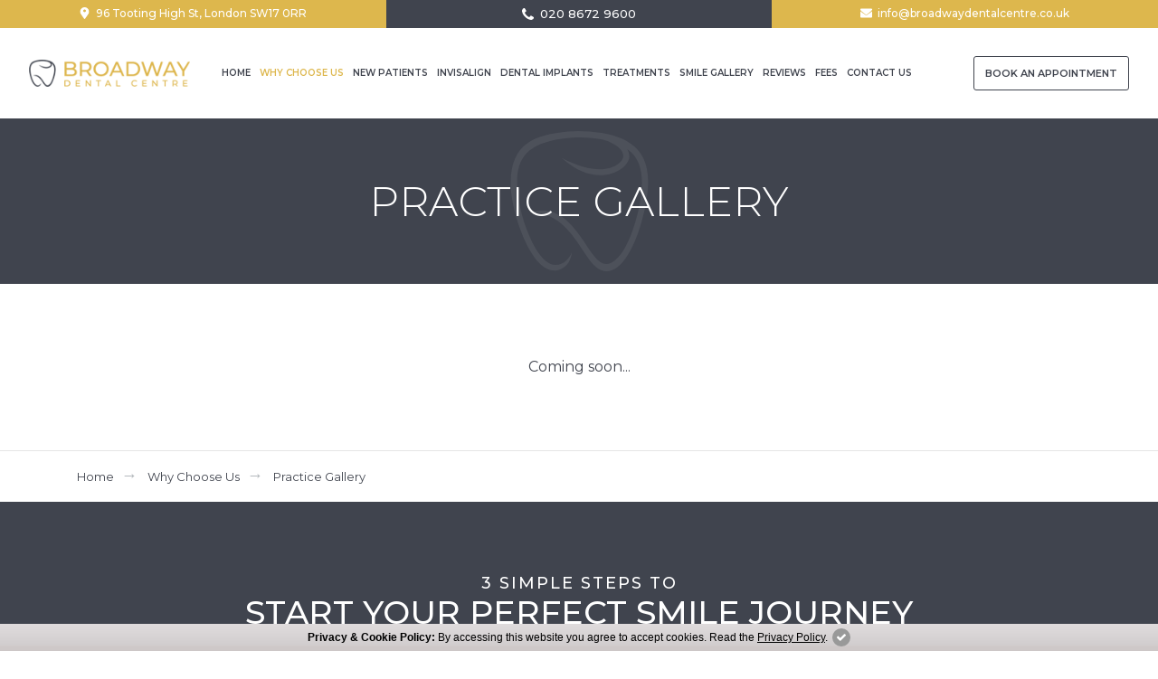

--- FILE ---
content_type: text/html; charset=UTF-8
request_url: https://www.broadwaydentalcentre.co.uk/dental-practice-gallery.html
body_size: 9030
content:
<!doctype html>
<html lang="en-GB">
<head>
	<!-- Required meta tags -->
	<meta charset="utf-8">
	<meta name="viewport" content="width=device-width, initial-scale=1">
	<title>Dental Practice Gallery | Broadway Dental Centre</title>
	<meta name="description" property="og:description" content="View our practice gallery at Broadway Dental Centre in Tooting High St. We offer a range of dental treatments in lovely surroundings, you can see images here."/>
	<meta name="keywords" content="Dental Practice Gallery"/>
	<!-- Bootstrap CSS -->
<link rel="stylesheet" href="https://stackpath.bootstrapcdn.com/bootstrap/4.4.1/css/bootstrap.min.css" integrity="sha384-Vkoo8x4CGsO3+Hhxv8T/Q5PaXtkKtu6ug5TOeNV6gBiFeWPGFN9MuhOf23Q9Ifjh" crossorigin="anonymous">
<!-- Style CSS -->
<link href="css/style.css" rel="stylesheet" />
<!-- Style for Safari Browser CSS -->
<script>
	if(navigator.userAgent.indexOf('Safari') !=-1 && navigator.userAgent.indexOf('Chrome') == -1) {
    	document.write('<link href="css/style-safari.css" rel="stylesheet" />');
	}
</script>
<!-- Fonts -->
<link rel="preconnect" href="https://fonts.gstatic.com">
<link href="https://fonts.googleapis.com/css?family=Open+Sans:300,400,600,700" rel="stylesheet" />
<link href="https://fonts.googleapis.com/css2?family=Montserrat:wght@200;300;400;500;600;700;800&display=swap" rel="stylesheet">

<!-- External styles -->
<link href="https://www.dental-focus.com/marketing/shadowbox/shadowbox.css" rel="stylesheet" type="text/css" />
<link href="https://www.dental-focus.com/cookie-policy/CookiePolicy.css" rel="stylesheet" type="text/css" />

<!-- jQuery first, then Popper.js, then Bootstrap JS -->
<script src="https://cdnjs.cloudflare.com/ajax/libs/jquery/3.2.1/jquery.min.js"></script>
<!--[if IE 9]>
    <link href="css/bootstrap-ie9.min.css" rel="stylesheet">
<![endif]-->
<!--[if lte IE 8]>
    <link href="https://cdn.jsdelivr.net/gh/coliff/bootstrap-ie8/css/bootstrap-ie8.min.css" rel="stylesheet">
    <script src="https://cdn.jsdelivr.net/g/html5shiv@3.7.3"></script>
<![endif]-->

<!-- Favicon -->
<link rel="apple-touch-icon" sizes="180x180" href="retina-images/favicons/apple-touch-icon.png">
<link rel="icon" type="image/png" sizes="32x32" href="retina-images/favicons/favicon-32x32.png">
<link rel="icon" type="image/png" sizes="16x16" href="retina-images/favicons/favicon-16x16.png">
<link rel="manifest" href="retina-images/favicons/site.webmanifest">
<link rel="mask-icon" href="retina-images/favicons/safari-pinned-tab.svg" color="#DDB74D">
<meta name="msapplication-TileColor" content="#DDB74D">
<meta name="theme-color" content="#ffffff">

<script async src="https://www.googletagmanager.com/gtag/js?id=UA-87392584-1"></script>
<script>
	window.dataLayer = window.dataLayer || [];
	function gtag(){dataLayer.push(arguments);}
	gtag('js', new Date());
	gtag('config', 'UA-87392584-1');
</script>	<!-- Google Tag Manager -->
<script>(function(w,d,s,l,i){w[l]=w[l]||[];w[l].push({'gtm.start':
new Date().getTime(),event:'gtm.js'});var f=d.getElementsByTagName(s)[0],
j=d.createElement(s),dl=l!='dataLayer'?'&l='+l:'';j.async=true;j.src=
'https://www.googletagmanager.com/gtm.js?id='+i+dl;f.parentNode.insertBefore(j,f);
})(window,document,'script','dataLayer','GTM-NVVTTZW');</script>
<!-- End Google Tag Manager --></head>
<body>
<!-- Google Tag Manager (noscript) -->
<noscript><iframe src="https://www.googletagmanager.com/ns.html?id=GTM-NVVTTZW"
height="0" width="0" style="display:none;visibility:hidden"></iframe></noscript>
<!-- End Google Tag Manager (noscript) --><div id="back-to-top"><a href="#" title="Click to Top"><img src="retina-images/ico-arrow-top.svg" alt="Click to Top"></a></div>

<div class="band head-strip text-center text-white font-weight-medium row m-0">
	<div class="col-md-4 bg-primary inner d-none d-md-block">
		<svg version="1.1" id="Layer_1" xmlns="http://www.w3.org/2000/svg" xmlns:xlink="http://www.w3.org/1999/xlink" x="0px" y="0px"
	 width="13px" height="13px" viewBox="0 0 200 200" enable-background="new 0 0 200 200" xml:space="preserve" class="email-svg">
<path fill="#ffffff" d="M107.709,195.965c-3.723,5.38-11.692,5.38-15.415,0C35.535,113.683,25,105.236,25,75c0-41.42,33.58-75,75-75
	c41.422,0,75,33.58,75,75C175,105.236,164.465,113.683,107.709,195.965z M100,38.722c-12.425,0-22.496,10.071-22.496,22.497
	c0,12.425,10.071,22.497,22.496,22.497c12.427,0,22.496-10.072,22.496-22.497C122.496,48.792,112.427,38.722,100,38.722z"/>
</svg> 96 Tooting High St, London SW17 0RR
	</div>
	<div class="col-md-4 bg-secondary inner">
		<svg version="1.1" id="Layer_1" xmlns="http://www.w3.org/2000/svg" xmlns:xlink="http://www.w3.org/1999/xlink" x="0px" y="0px"
	 width="13px" height="13px" viewBox="0 0 200 200" enable-background="new 0 0 200 200" xml:space="preserve" class="email-svg">
<path fill="#ffffff" d="M195.595,177.7c-2.98,6.959-10.938,11.504-17.326,15.057c-8.382,4.545-16.905,7.243-26.425,7.243
	c-13.207,0-25.137-5.397-37.212-9.8c-8.664-3.125-17.047-6.959-24.859-11.789c-24.148-14.916-53.266-44.035-68.182-68.184
	c-4.83-7.813-8.666-16.191-11.792-24.859C5.396,73.295,0,61.365,0,48.154c0-9.516,2.701-18.039,7.244-26.418
	c3.551-6.395,8.096-14.348,15.055-17.332C26.989,2.275,36.93,0,42.046,0c0.996,0,1.988,0,2.984,0.426
	c2.982,0.994,6.105,7.955,7.527,10.795c4.545,8.098,8.949,16.336,13.637,24.291c2.27,3.693,6.531,8.238,6.531,12.641
	c0,8.666-25.709,21.307-25.709,28.978c0,3.832,3.551,8.805,5.541,12.213c14.348,25.854,32.242,43.748,58.1,58.096
	c3.406,1.99,8.377,5.543,12.213,5.543c7.669,0,20.312-25.707,28.974-25.707c4.406,0,8.953,4.258,12.645,6.531
	c7.957,4.691,16.194,9.094,24.29,13.637c2.844,1.422,9.802,4.545,10.796,7.531c0.426,0.992,0.426,1.988,0.426,2.98
	C200,163.069,197.728,173.013,195.595,177.7z"/>
</svg> <a class="phonelink d-inline-block phone-call-tracking" href="tel:02086729600">020 8672 9600</a>
	</div>
	<div class="col-md-4 bg-primary inner">
		<svg version="1.1" id="Layer_1" xmlns="http://www.w3.org/2000/svg" xmlns:xlink="http://www.w3.org/1999/xlink" x="0px" y="0px"
	 width="13px" height="13px" viewBox="0 0 200 200" enable-background="new 0 0 200 200" xml:space="preserve" class="email-svg" >
<path fill="#ffffff" d="M200,67.533c-3.351,3.819-7.142,7.179-11.159,10.081c-18.642,13.078-37.392,26.276-55.586,39.942
	c-9.375,7.181-20.972,15.986-33.142,15.986h-0.117h-0.116c-12.164,0-23.762-8.806-33.141-15.986
	c-18.189-13.783-36.944-26.864-55.47-39.944C7.144,74.72,3.346,71.351,0,67.533v91.933C0,169.666,8.028,178,17.856,178h164.292
	c9.822,0,17.852-8.336,17.852-18.534V67.533z M200,40.528C200,30.346,191.849,22,182.148,22H17.856C5.916,22,0,31.725,0,43.08
	c0,10.532,54.024,54.186,71.319,66.809c7.254,5.208,19.534,15.858,28.57,15.858h0.106h0.117c9.037,0,21.32-10.65,28.563-15.858
	C145.98,97.268,200,53.499,200,40.528z"/>
</svg> <a class="d-inline-block" href="mailto:info@broadwaydentalcentre.co.uk">info@broadwaydentalcentre.co.uk</a>
	</div>
</div>

<header class="band bg-white page-header transition" id="site-header">
	<div class="container-fluid pt-1 pb-1 pt-lg-0 pb-lg-0 pl-md-2 pr-md-2 pl-lg-1 pr-lg-1 pl-xl-2 pr-xl-2">
		<div class="row align-items-center">
			<div class="col-8 col-md-8 col-lg-2">
				<a href="index.html" class="site-logo"><img src="retina-images/logo.png" alt="Broadway Dental Centre"></a>
			</div>
			<div class="col-4 col-md-4 col-lg-10 d-md-flex align-items-center justify-content-md-between text-right">
				<a href="https://uk.dentalhub.online/soe/new/%20?pid=UKBWC01" target="_blank" rel="nofollow" class="btn btn-outline-dark order-lg-1 btn-online gtmc-book-now">Book an Appointment</a>
				<nav class="navbar navbar-expand-lg p-0" id="main-menu">
	<div class="collapse navbar-collapse" id="navbarSupportedContent">
		<ul class="navbar-nav">
			<li class=" nav-item">
				<a class="nav-link" href="index.html" title="Home">Home</a>
			</li>
			<li class="active nav-item dropdown">
				<a class="nav-link dropdown-toggle" data-toggle="dropdown" href="about-us.html" title="Why Choose Us">Why Choose Us</a>
				<ul class="dropdown-menu w-100">
					<li><a class="dropdown-item" href="about-us.html" title="About Us">About Us</a></li>
					<li><a class="dropdown-item" href="dental-team.html" title="Meet the Team">Meet the Team</a></li>
					<li><a class="dropdown-item" href="dental-practice-gallery.html" title="Practice Gallery">Practice Gallery</a></li>
				</ul>
			</li>
			<li class=" nav-item">
				<a class="nav-link" href="new-patients.html" title="New Patients">New Patients</a>
			</li>
			<li class=" nav-item">
				<a class="nav-link" href="invisalign-tooting-high-street.html" title="Invisalign">Invisalign</a>
			</li>
			<li class=" nav-item">
				<a class="nav-link" href="dental-implants-tooting-high-street.html" title="Dental Implants">Dental Implants</a>
			</li>
			<li class=" nav-item">
				<a class="nav-link" href="dental-treatments-tooting-high-street.html" title="Treatments">Treatments</a>
			</li>
			<li class=" nav-item">
				<a class="nav-link" href="dental-smile-gallery.html" title="Smile Gallery">Smile Gallery</a>
			</li>
			<li class=" nav-item">
				<a class="nav-link" href="testimonials.html" title="Reviews">Reviews</a>
			</li>
			<li class=" nav-item dropdown">
				<a class="nav-link" href="dental-fees.html" title="Fees">Fees</a>
				<!--<ul class="dropdown-menu w-100">
					<li><a class="dropdown-item" href="dental-fees.html" title="Fee Guide">Fee Guide</a></li>
					<li><a class="dropdown-item" href="payment-plan.html" title="Payment Plan">Payment Plan</a></li>
					<li><a class="dropdown-item" href="special-offers.html" title="Special Offers">Special Offers</a></li>
				</ul>-->
			</li>
			<li class=" nav-item dropdown">
				<a class="nav-link dropdown-toggle" data-toggle="dropdown" href="find-dentists-tooting-high-street.html" title="Contact Us">Contact Us</a>
				<ul class="dropdown-menu w-100">
					<li><a class="dropdown-item" href="email-us.html" title="Email Us">Email Us</a></li>
					<li><a class="dropdown-item" href="find-dentists-tooting-high-street.html" title="How to Find Us">How to Find Us</a></li>
                    <li><a class="dropdown-item" href="dental-feedback.html" title="How to Find Us">Give Feedback</a></li>
				</ul>
			</li>
		</ul>
	</div>
</nav>				
				<button class="navbar-toggler position-relative d-lg-none" type="button" data-toggle="collapse" data-target="#navbarSupportedContent" aria-controls="navbarSupportedContent" aria-expanded="false" aria-label="Toggle navigation">
					<i class="i-line top transition"></i> <i class="i-line middle transition"></i> <i class="i-line bottom transition"></i>
				</button>
				
			</div>
		</div>
	</div>
</header><section class="band bg-secondary text-center text-white pt-3 pb-3 pt-md-4 pb-md-4 position-relative overflow-hide">
	<div class="container">
		<img class="logo-svg" src="retina-images/logo-ico-light.svg" width="155" height="155" alt="Broadway Dental Centre" />
		<h1 class="page-title m-0 position-relative">Practice Gallery</h1>
	</div>
</section>
<section class="band text-center pt-3 pb-2 pt-md-5 pb-md-3">
	<div class="container pl-2 pr-2 pl-md-1 pr-md-1">
		<p>Coming soon...</p>
	</div>
</section>

<hr class="m-0 d-none d-md-block">
<nav class="band d-none d-md-block breadcrumbs pt-1 pb-1" aria-label="breadcrumb">
	<div class="container">
		<ol class="breadcrumb m-0 p-0" itemscope itemtype="https://schema.org/BreadcrumbList">
			<li class="breadcrumb-item" itemprop="itemListElement" itemscope itemtype="https://schema.org/ListItem">
				<a href="index.html" itemprop="item"><span itemprop="name">Home</span></a>
				<meta itemprop="position" content="1" />
			</li>
			<li class="breadcrumb-item" itemprop="itemListElement" itemscope itemtype="https://schema.org/ListItem">
				<a href="about-us.html" itemprop="item"><span itemprop="name">Why Choose Us</span></a>
				<meta itemprop="position" content="2" />
			</li>
			<li class="breadcrumb-item" itemprop="itemListElement" itemscope itemtype="https://schema.org/ListItem">
				<h2 class="d-inline"><a href="dental-practice-gallery.html" itemprop="item"><span itemprop="name">Practice Gallery</span></a></h2>
				<meta itemprop="position" content="3" />
			</li>
		</ol>
	</div>
</nav>

<section class="band text-center text-white bg-secondary pt-3 pb-3 pt-md-5 pb-md-5">
	<div class="container pl-2 pr-2 pl-md-1 pr-md-1">
		<h3 class="sub-title1"><small>3 Simple Steps to</small> START YOUR PERFECT SMILE JOURNEY</h3>
		<div class="row align-items-md-center pt-1 pt-md-2">
			<div class="col-md-6 pb-2">
				<img src="retina-images/booking-img.png" alt="Booking a Virtual Consultation" />
			</div>
			<div class="col-md-6 pb-1">
				<ol class="numb-list">
					<li>Send us your smile selfies</li>
					<li>Tell us what you're hoping to achieve</li>
					<li>Discuss your smile plan with us today</li>
				</ol>
			</div>
		</div>
		<a href="virtual-consultation.html#how-it-works" class="btn btn-primary1 pl-2 pr-2 mt-md-2">Get Started</a>
	</div>
</section>
<div class="band text-center contact-map">
<a href="find-dentists-tooting-high-street.html"><div class="overlay w-100 h-50 position-absolute"></div></a>
	<div class="container">
		<a href="https://goo.gl/maps/NfaDFTJccoSMJoGa6" target="_blank" class="btn btn-primary1 pl-2 pr-2">How to Find Us</a>
	</div>
</div><div class="band text-center pt-2 pb-2">
	<div class="container">
		<div class="d-md-table w-100">
			<div class="d-inline-block d-md-table-cell align-middle brand-logo"><img src="retina-images/brand-logo1.png" alt="Invisalign" /></div>
			<div class="d-inline-block d-md-table-cell align-middle brand-logo"><img src="retina-images/brand-logo2.png" alt="Philips Zoom" /></div>
			<div class="d-inline-block d-md-table-cell align-middle brand-logo"><img src="retina-images/brand-logo3.png" alt="Enlighten" /></div>
			<div class="d-inline-block d-md-table-cell align-middle brand-logo"><img src="retina-images/brand-logo4.png" alt="Osstem Implant" /></div>
			<div class="d-inline-block d-md-table-cell align-middle brand-logo"><img src="retina-images/brand-logo5.png" alt="BDA" /></div>
		</div>
	</div>
</div><div id="footer-form"></div>
<section class="band page-footer text-small font-weight-medium text-center bg-light">
	<div class="container pt-3 pb-1 pt-md-5 pb-md-3">
		<div class="row">
			<div class="col-lg-8 offset-lg-2 pb-2 pl-2 pr-2 pl-md-1 pr-md-1">
				<h3 class="sub-title1"><small>Broadway Dental Centre</small>Contact Us</h3>
				<p>Fields with (*) are required.<br> Please contact us via this website or email without disclosing confidential information.</p>
				<form action="form/sendemail.php" method="post" name="form" id="form" onSubmit="return checkFields()">
					<input name="recipient" value="info@broadwaydentalcentre.co.uk" type="hidden" />
					<input name="Page_title" id="Page_title_ask" value="" type="hidden" />
					<input name="Hostname" id="Hostname_ask" value="" type="hidden" />
					<input name="subject" value="Website Contact Us Form" type="hidden" />
					<input name="redirect" value="../thanks.html" type="hidden" /> 
					<div class="row custom-row">
						<div class="col-md-6 colm pb-1">
							<input class="form-control" type="text" id="Full_Name_ask" name="Full_Name" value="Full Name *" required="" onFocus="if(trim(document.form.Full_Name.value)=='Full Name *'){ document.form.Full_Name.value='' }" onBlur="if(trim(document.form.Full_Name.value)==''){ document.form.Full_Name.value='Full Name *' }" />
						</div>
						<div class="col-md-6 colm pb-1">
							<input class="form-control" type="text" id="Telephone" name="Telephone" value="Telephone" onFocus="if(trim(document.form.Telephone.value)=='Telephone'){ document.form.Telephone.value='' }" onBlur="if(trim(document.form.Telephone.value)==''){ document.form.Telephone.value='Telephone' }" />
						</div>
						<div class="col-md-6 colm pb-1">
							<input class="form-control" type="text" id="Email_ask" name="Email" value="Email *" required="" onFocus="if(trim(document.form.Email.value)=='Email *'){ document.form.Email.value='' }" onBlur="if(trim(document.form.Email.value)==''){ document.form.Email.value='Email *' }" />
						</div>
						<div class="col-md-6 colm pb-1">
							<select class="custom-select" id="How_Found" name="How_Found" required="">
								<option value="" disabled selected>How did you find us? *</option>
								<option value="Google Search">Google Search</option>
								<option value="Recommendation">Recommendation</option>
								<option value="Walking Past">Walking Past</option>
								<option value="Other">Other</option>
							</select>
						</div>
					</div>
					<div class="pb-1">
						<textarea class="form-control" id="Message" name="Message" placeholder="" rows="4" onFocus="if(trim(document.form.Message.value)=='Message'){ document.form.Message.value='' }" onBlur="if(trim(document.form.Message.value)==''){ document.form.Message.value='Message' }">Message</textarea>
					</div>
					<div class="pb-1 text-left">
						<div class="custom-control custom-checkbox">
							<input type="checkbox" class="custom-control-input" id="Privacy_Policy" name="I_consent_to_my_personal_data_being_collected_and_stored_as_per_the_Privacy_Policy" value="Yes">
							<label class="custom-control-label" for="Privacy_Policy">I consent to my personal data being collected and stored as per the <a href="https://www.dental-focus.com/cookie-policy/privacy-policy.php" rel="shadowbox">Privacy Policy</a>. *</label>
						</div>
					</div>
					<div class="pb-1 text-left">
						<div class="custom-control custom-checkbox">
							<input type="checkbox" class="custom-control-input" id="marketing_communications" name="I_consent_to_my_personal_data_being_collected_and_stored_for_the_purpose_of_marketing_communications" value="Yes">
							<label class="custom-control-label" for="marketing_communications">I consent to my personal data being collected and stored for the purpose of marketing communications.</label>
						</div>
					</div>
					<div class="pb-1">
						<div class="g-recaptcha d-inline-block" id="RecaptchaField_ask" data-theme="light"></div>
					</div>
					<input name="Submit" type="submit" value="Send Now" class="btn btn-primary pl-2 pr-2" onClick="return checkFields()" />
        		</form>
			</div>
		</div>
		<div class="row pt-1">
			<div class="col-lg-4 pb-2 pl-2 pr-2 pl-md-1 pr-md-1">
				<h3 class="sub-title4 mb-1">Address</h3>
				<div class="pb-2">
					Broadway Dental Centre</strong><br>
					96 Tooting High St, London SW17 0RR
				</div>
				<ul class="slinks">
					<li><a href="https://www.facebook.com/Broadway-Dental-Centre-102014075400587" target="_blank" rel="nofollow" title="Facebook" class="bstooltip transition">
						<svg width="9px" height="18px" viewBox="1 2 10 20" enable-background="new 1 2 10 20" xml:space="preserve">
							<path fill="#40444E" d="M11,5.455H9.181c-1.421,0-1.688,0.739-1.688,1.802v2.366h3.394l-0.449,3.708H7.494V22H3.953v-8.669H1V9.625 		h2.951V6.896C3.951,3.728,5.746,2,8.361,2C9.611,2,10.688,2.1,11,2.15V5.455L11,5.455z"/>
						</svg>
					</a></li>
                    <li><a href="https://maps.app.goo.gl/E2bgnn8EVXqtL2dH8" target="_blank" rel="nofollow" title="Google My Business" class="bstooltip transition">
						<svg width="16px" height="16px" viewBox="0 0 50 50" enable-background="new 0 0 50 50" xml:space="preserve"> <path fill="#40444E" d="M25.513,21.419h24.09C49.869,22.873,50,24.259,50,25.589c0,4.707-1.009,8.91-3.024,12.607 c-2.012,3.704-4.89,6.596-8.62,8.679C34.622,48.952,30.345,50,25.513,50c-3.474,0-6.789-0.657-9.933-1.966 c-3.143-1.321-5.856-3.099-8.14-5.326c-2.283-2.233-4.094-4.89-5.43-7.981C0.67,31.65,0,28.405,0,25c0-3.403,0.67-6.65,2.01-9.733 c1.336-3.08,3.149-5.741,5.43-7.977c2.283-2.233,4.997-4.007,8.14-5.321C18.727,0.656,22.04,0,25.513,0 c6.649,0,12.352,2.179,17.114,6.546l-6.943,6.54c-2.728-2.583-6.113-3.872-10.171-3.872c-2.853,0-5.5,0.707-7.92,2.116 c-2.43,1.41-4.346,3.328-5.767,5.747c-1.413,2.42-2.125,5.061-2.125,7.923c0,2.864,0.713,5.508,2.125,7.93 c1.421,2.422,3.336,4.326,5.767,5.742c2.423,1.406,5.067,2.116,7.92,2.116c1.929,0,3.7-0.261,5.317-0.784 c1.618-0.512,2.943-1.169,3.981-1.947c1.045-0.784,1.953-1.67,2.728-2.666c0.778-1.009,1.345-1.946,1.713-2.838 c0.364-0.886,0.618-1.738,0.748-2.539H25.513V21.419L25.513,21.419z"></path> </svg>
					</a></li>					
					<li><a href="https://www.broadwaydentalcentre.co.uk/blog/" title="Blog" class="bstooltip transition">
						<svg width="14px" height="14px" viewBox="0 0 15 15" enable-background="new 0 0 15 15" xml:space="preserve">
							<path fill="#40444E" d="M14.998,14.285c0.014,0.192-0.05,0.358-0.192,0.502C14.678,14.93,14.515,15,14.316,15h-1.524 c-0.184,0-0.342-0.063-0.474-0.187c-0.131-0.125-0.2-0.275-0.207-0.453c-0.085-1.526-0.444-2.978-1.075-4.352 C10.403,8.635,9.581,7.441,8.57,6.43c-1.013-1.013-2.206-1.834-3.58-2.467C3.616,3.331,2.166,2.969,0.64,2.876 C0.461,2.869,0.311,2.8,0.187,2.669C0.063,2.537,0,2.383,0,2.205V0.682c0-0.198,0.071-0.362,0.213-0.49 C0.341,0.064,0.497,0,0.682,0h0.032c1.86,0.092,3.641,0.519,5.342,1.278s3.212,1.804,4.533,3.132 c1.327,1.321,2.371,2.832,3.131,4.533S14.905,12.425,14.998,14.285z M9.544,14.265c0.015,0.199-0.046,0.37-0.181,0.511 C9.235,14.925,9.068,15,8.862,15H7.425c-0.178,0-0.331-0.058-0.458-0.176c-0.127-0.118-0.199-0.265-0.213-0.441 c-0.156-1.628-0.812-3.018-1.965-4.172c-1.154-1.153-2.545-1.81-4.171-1.966C0.44,8.231,0.293,8.16,0.176,8.032S0,7.752,0,7.574 V6.137c0-0.206,0.075-0.373,0.224-0.501c0.121-0.121,0.273-0.182,0.458-0.182h0.053c1.136,0.093,2.223,0.379,3.26,0.858 c1.037,0.479,1.957,1.124,2.759,1.933c0.81,0.803,1.454,1.723,1.934,2.76C9.166,12.041,9.452,13.128,9.544,14.265z M3.494,11.506 c0.398,0.397,0.597,0.881,0.597,1.448c0,0.568-0.199,1.051-0.597,1.449C3.096,14.801,2.613,15,2.045,15s-1.05-0.199-1.448-0.597 C0.199,14.005,0,13.522,0,12.954c0-0.567,0.199-1.051,0.597-1.448c0.398-0.397,0.88-0.597,1.448-0.597S3.096,11.108,3.494,11.506z" />
						</svg>
					</a></li>
				</ul>
			</div>
			<div class="col-lg-4 pb-2 pl-2 pr-2 pl-md-1 pr-md-1">
				<h3 class="sub-title4 mb-1">Opening Hours</h3>
				<table class="w-100 text-left footer-table ml-auto mr-auto">
					<tr>
						<td>Monday </td>
						<td>09:00 - 18:00</td>
					</tr>
					<tr>
						<td>Tuesday </td>
						<td>09:00 - 20:00</td>
					</tr>
					<tr>
						<td>Wednesday </td>
						<td>09:00 - 18:00</td>
					</tr>
					<tr>
						<td>Thursday </td>
						<td>09:00 - 18:00</td>
					</tr>
					<tr>
						<td>Friday </td>
						<td>09:00 - 17:00</td>
					</tr>
					<tr>
						<td>Saturday </td>
						<td>09:00 - 13:00</td>
					</tr>
					<tr>
						<td>Sunday </td>
						<td>Closed</td>
					</tr>
				</table>
				<p class="mt-1">(Tuesday 6:00pm to 8:00pm private appointments only)</p>
			</div>
			<div class="col-lg-4 pb-2 pl-2 pr-2 pl-md-1 pr-md-1">
				<h3 class="sub-title4 mb-1">Contact</h3>
				<div class="pb-1">
					Email:<br><a href="mailto:info@broadwaydentalcentre.co.uk">info@broadwaydentalcentre.co.uk</a>
				</div>
				<div class="pb-0">
					Call today:<br><a href="tel:02086729600" class="phonelink phone-call-tracking">020 8672 9600</a>
				</div>
			</div>
		</div>
	</div>
</section>

<footer class="band text-center copyright-strip">
	<div class="container pt-2 pb-2">
		<div class="copyright-text">
			Copyright &copy; Broadway Dental Centre. All rights reserved.<br>
			Authorised: DFW<br />
			Last Update: January 2026		</div>
		<div class="pt-1">
			<div id="df-author" class="df-author" data-theme="dark">
				<div class="webauthorv1">
					<a href="https://www.dentalfocus.com/" target="_blank" rel="dofollow">
						<svg class="dflogo" version="1.1" id="Layer_1" x="0px" y="0px" width="28px" height="28px" viewBox="0 0 37 37" enable-background="new 0 0 37 37" xml:space="preserve">
							<g>
								<path fill="#828487" d="M31.014,14.94v4.982h-6.308V14.94H31.014L31.014,14.94z"></path>
								<path fill="#828487" d="M26.986,0c-5.406,0-9.774,3.062-9.774,8.411v17.561c0,3.228-2.618,5.845-5.851,5.845 c-3.228,0-5.848-2.617-5.848-5.845c0-3.05,2.334-5.554,5.314-5.822h3.886v-5.207h-3.395c-6.131,0.022-11.09,4.95-11.09,11.029 C0.229,32.06,5.215,37,11.364,37c6.146,0,11.125-4.929,11.133-11.013h0.002L22.497,8.411c0-2.509,1.952-4.546,4.489-4.546 c2.536,0,4.594,2.037,4.594,4.546v0.708c0,0.004,5.19,0,5.19,0V8.411C36.771,3.062,32.388,0,26.986,0z"></path>
							</g>
						</svg>
					</a>
					<a href="https://www.dentalfocus.com/" target="_blank" rel="dofollow" class="dflink">Dental Websites</a> by<br><strong class="dfbold lineup1"><a href="https://www.dentalfocus.com/" target="_blank" rel="dofollow" class="dflink">Dental Focus</a></strong>
				</div>
			</div>
		</div>
	</div>
</footer><!-- Include JavaScript -->
<script src="js/jquery-migrate-3.0.0.min.js"></script>
<script src="https://cdn.jsdelivr.net/npm/popper.js@1.16.0/dist/umd/popper.min.js" integrity="sha384-Q6E9RHvbIyZFJoft+2mJbHaEWldlvI9IOYy5n3zV9zzTtmI3UksdQRVvoxMfooAo" crossorigin="anonymous"></script>
<script src="https://stackpath.bootstrapcdn.com/bootstrap/4.4.1/js/bootstrap.min.js" integrity="sha384-wfSDF2E50Y2D1uUdj0O3uMBJnjuUD4Ih7YwaYd1iqfktj0Uod8GCExl3Og8ifwB6" crossorigin="anonymous"></script>

<script src="https://www.dental-focus.com/marketing/shadowbox/shadowbox.js"></script>
<script src="https://www.dental-focus.com/cookie-policy/CookiePolicy.js"></script> 
<script>
    window.onload = function() { Shadowbox.init(); Shadowbox.setup("a.shadowboxpopup", { }); }
</script>

<!--[if lte IE 8]>
	<script src="https://code.jquery.com/jquery-1.12.4.min.js"></script>
	<script src="https://cdn.jsdelivr.net/gh/coliff/bootstrap-ie8/js/bootstrap-ie8.js"></script>
	<script src="https://stackpath.bootstrapcdn.com/bootstrap/4.1.1/js/bootstrap.js"></script>
<![endif]-->

<script src="js/back-to-top.js"></script>
<script src="js/custom.js"></script>

<script src="js/jquery.matchHeight.js"></script>
<script>
	// Equal Height 
	$(function() { $('.equalheight').matchHeight(); });
	$(function() { $('.equalheight1').matchHeight(); });
</script>

<script src="https://www.google.com/recaptcha/api.js?onload=CaptchaCallback&render=explicit" async defer></script>
<script src="form/captcha.js"></script>
<script>
      var CaptchaCallback = function() {
              grecaptcha.render('RecaptchaField_ask', {'sitekey' : '6Ld_QBIUAAAAAN5F-yzqEbFxMeeN6gnCnlhgDMyU'});
      };
</script>



<script type="text/javascript">
	$( ".data-src" ).each(function() {
        var attr = $(this).attr('data-image-src');
        if (typeof attr !== typeof undefined && attr !== false) {
            $(this).css('background-image', 'url('+attr+')');
        }

        var mediaQuery = function(v, ov) {
            return "(-webkit-min-device-pixel-ratio: "+v+"),"
                +"(min--moz-device-pixel-ratio: "+v+"),"
                +"(-o-min-device-pixel-ratio: "+ov+"),"
                +"(min-resolution: "+v+"dppx)"
        };
        if (window.matchMedia(mediaQuery('1.5', '3/2')).matches) {
            var attr2x = $(this).attr('data-2x');
            if (typeof attr2x !== typeof undefined && attr2x !== false) {
                $(this).css('background-image', 'url('+attr2x+')');
            }
        }
    });
</script>
<script type="text/javascript">   
	$( document ).ready(function() {
        $('.logo-svg').each(function() {
            var imgtarget_h = $(this).height();
            $(this).css({ marginTop: -imgtarget_h/2 });
        });
    });
</script></body>
</html>

--- FILE ---
content_type: text/html; charset=utf-8
request_url: https://www.google.com/recaptcha/api2/anchor?ar=1&k=6Ld_QBIUAAAAAN5F-yzqEbFxMeeN6gnCnlhgDMyU&co=aHR0cHM6Ly93d3cuYnJvYWR3YXlkZW50YWxjZW50cmUuY28udWs6NDQz&hl=en&v=PoyoqOPhxBO7pBk68S4YbpHZ&theme=light&size=normal&anchor-ms=20000&execute-ms=30000&cb=ffmup8es3sor
body_size: 49457
content:
<!DOCTYPE HTML><html dir="ltr" lang="en"><head><meta http-equiv="Content-Type" content="text/html; charset=UTF-8">
<meta http-equiv="X-UA-Compatible" content="IE=edge">
<title>reCAPTCHA</title>
<style type="text/css">
/* cyrillic-ext */
@font-face {
  font-family: 'Roboto';
  font-style: normal;
  font-weight: 400;
  font-stretch: 100%;
  src: url(//fonts.gstatic.com/s/roboto/v48/KFO7CnqEu92Fr1ME7kSn66aGLdTylUAMa3GUBHMdazTgWw.woff2) format('woff2');
  unicode-range: U+0460-052F, U+1C80-1C8A, U+20B4, U+2DE0-2DFF, U+A640-A69F, U+FE2E-FE2F;
}
/* cyrillic */
@font-face {
  font-family: 'Roboto';
  font-style: normal;
  font-weight: 400;
  font-stretch: 100%;
  src: url(//fonts.gstatic.com/s/roboto/v48/KFO7CnqEu92Fr1ME7kSn66aGLdTylUAMa3iUBHMdazTgWw.woff2) format('woff2');
  unicode-range: U+0301, U+0400-045F, U+0490-0491, U+04B0-04B1, U+2116;
}
/* greek-ext */
@font-face {
  font-family: 'Roboto';
  font-style: normal;
  font-weight: 400;
  font-stretch: 100%;
  src: url(//fonts.gstatic.com/s/roboto/v48/KFO7CnqEu92Fr1ME7kSn66aGLdTylUAMa3CUBHMdazTgWw.woff2) format('woff2');
  unicode-range: U+1F00-1FFF;
}
/* greek */
@font-face {
  font-family: 'Roboto';
  font-style: normal;
  font-weight: 400;
  font-stretch: 100%;
  src: url(//fonts.gstatic.com/s/roboto/v48/KFO7CnqEu92Fr1ME7kSn66aGLdTylUAMa3-UBHMdazTgWw.woff2) format('woff2');
  unicode-range: U+0370-0377, U+037A-037F, U+0384-038A, U+038C, U+038E-03A1, U+03A3-03FF;
}
/* math */
@font-face {
  font-family: 'Roboto';
  font-style: normal;
  font-weight: 400;
  font-stretch: 100%;
  src: url(//fonts.gstatic.com/s/roboto/v48/KFO7CnqEu92Fr1ME7kSn66aGLdTylUAMawCUBHMdazTgWw.woff2) format('woff2');
  unicode-range: U+0302-0303, U+0305, U+0307-0308, U+0310, U+0312, U+0315, U+031A, U+0326-0327, U+032C, U+032F-0330, U+0332-0333, U+0338, U+033A, U+0346, U+034D, U+0391-03A1, U+03A3-03A9, U+03B1-03C9, U+03D1, U+03D5-03D6, U+03F0-03F1, U+03F4-03F5, U+2016-2017, U+2034-2038, U+203C, U+2040, U+2043, U+2047, U+2050, U+2057, U+205F, U+2070-2071, U+2074-208E, U+2090-209C, U+20D0-20DC, U+20E1, U+20E5-20EF, U+2100-2112, U+2114-2115, U+2117-2121, U+2123-214F, U+2190, U+2192, U+2194-21AE, U+21B0-21E5, U+21F1-21F2, U+21F4-2211, U+2213-2214, U+2216-22FF, U+2308-230B, U+2310, U+2319, U+231C-2321, U+2336-237A, U+237C, U+2395, U+239B-23B7, U+23D0, U+23DC-23E1, U+2474-2475, U+25AF, U+25B3, U+25B7, U+25BD, U+25C1, U+25CA, U+25CC, U+25FB, U+266D-266F, U+27C0-27FF, U+2900-2AFF, U+2B0E-2B11, U+2B30-2B4C, U+2BFE, U+3030, U+FF5B, U+FF5D, U+1D400-1D7FF, U+1EE00-1EEFF;
}
/* symbols */
@font-face {
  font-family: 'Roboto';
  font-style: normal;
  font-weight: 400;
  font-stretch: 100%;
  src: url(//fonts.gstatic.com/s/roboto/v48/KFO7CnqEu92Fr1ME7kSn66aGLdTylUAMaxKUBHMdazTgWw.woff2) format('woff2');
  unicode-range: U+0001-000C, U+000E-001F, U+007F-009F, U+20DD-20E0, U+20E2-20E4, U+2150-218F, U+2190, U+2192, U+2194-2199, U+21AF, U+21E6-21F0, U+21F3, U+2218-2219, U+2299, U+22C4-22C6, U+2300-243F, U+2440-244A, U+2460-24FF, U+25A0-27BF, U+2800-28FF, U+2921-2922, U+2981, U+29BF, U+29EB, U+2B00-2BFF, U+4DC0-4DFF, U+FFF9-FFFB, U+10140-1018E, U+10190-1019C, U+101A0, U+101D0-101FD, U+102E0-102FB, U+10E60-10E7E, U+1D2C0-1D2D3, U+1D2E0-1D37F, U+1F000-1F0FF, U+1F100-1F1AD, U+1F1E6-1F1FF, U+1F30D-1F30F, U+1F315, U+1F31C, U+1F31E, U+1F320-1F32C, U+1F336, U+1F378, U+1F37D, U+1F382, U+1F393-1F39F, U+1F3A7-1F3A8, U+1F3AC-1F3AF, U+1F3C2, U+1F3C4-1F3C6, U+1F3CA-1F3CE, U+1F3D4-1F3E0, U+1F3ED, U+1F3F1-1F3F3, U+1F3F5-1F3F7, U+1F408, U+1F415, U+1F41F, U+1F426, U+1F43F, U+1F441-1F442, U+1F444, U+1F446-1F449, U+1F44C-1F44E, U+1F453, U+1F46A, U+1F47D, U+1F4A3, U+1F4B0, U+1F4B3, U+1F4B9, U+1F4BB, U+1F4BF, U+1F4C8-1F4CB, U+1F4D6, U+1F4DA, U+1F4DF, U+1F4E3-1F4E6, U+1F4EA-1F4ED, U+1F4F7, U+1F4F9-1F4FB, U+1F4FD-1F4FE, U+1F503, U+1F507-1F50B, U+1F50D, U+1F512-1F513, U+1F53E-1F54A, U+1F54F-1F5FA, U+1F610, U+1F650-1F67F, U+1F687, U+1F68D, U+1F691, U+1F694, U+1F698, U+1F6AD, U+1F6B2, U+1F6B9-1F6BA, U+1F6BC, U+1F6C6-1F6CF, U+1F6D3-1F6D7, U+1F6E0-1F6EA, U+1F6F0-1F6F3, U+1F6F7-1F6FC, U+1F700-1F7FF, U+1F800-1F80B, U+1F810-1F847, U+1F850-1F859, U+1F860-1F887, U+1F890-1F8AD, U+1F8B0-1F8BB, U+1F8C0-1F8C1, U+1F900-1F90B, U+1F93B, U+1F946, U+1F984, U+1F996, U+1F9E9, U+1FA00-1FA6F, U+1FA70-1FA7C, U+1FA80-1FA89, U+1FA8F-1FAC6, U+1FACE-1FADC, U+1FADF-1FAE9, U+1FAF0-1FAF8, U+1FB00-1FBFF;
}
/* vietnamese */
@font-face {
  font-family: 'Roboto';
  font-style: normal;
  font-weight: 400;
  font-stretch: 100%;
  src: url(//fonts.gstatic.com/s/roboto/v48/KFO7CnqEu92Fr1ME7kSn66aGLdTylUAMa3OUBHMdazTgWw.woff2) format('woff2');
  unicode-range: U+0102-0103, U+0110-0111, U+0128-0129, U+0168-0169, U+01A0-01A1, U+01AF-01B0, U+0300-0301, U+0303-0304, U+0308-0309, U+0323, U+0329, U+1EA0-1EF9, U+20AB;
}
/* latin-ext */
@font-face {
  font-family: 'Roboto';
  font-style: normal;
  font-weight: 400;
  font-stretch: 100%;
  src: url(//fonts.gstatic.com/s/roboto/v48/KFO7CnqEu92Fr1ME7kSn66aGLdTylUAMa3KUBHMdazTgWw.woff2) format('woff2');
  unicode-range: U+0100-02BA, U+02BD-02C5, U+02C7-02CC, U+02CE-02D7, U+02DD-02FF, U+0304, U+0308, U+0329, U+1D00-1DBF, U+1E00-1E9F, U+1EF2-1EFF, U+2020, U+20A0-20AB, U+20AD-20C0, U+2113, U+2C60-2C7F, U+A720-A7FF;
}
/* latin */
@font-face {
  font-family: 'Roboto';
  font-style: normal;
  font-weight: 400;
  font-stretch: 100%;
  src: url(//fonts.gstatic.com/s/roboto/v48/KFO7CnqEu92Fr1ME7kSn66aGLdTylUAMa3yUBHMdazQ.woff2) format('woff2');
  unicode-range: U+0000-00FF, U+0131, U+0152-0153, U+02BB-02BC, U+02C6, U+02DA, U+02DC, U+0304, U+0308, U+0329, U+2000-206F, U+20AC, U+2122, U+2191, U+2193, U+2212, U+2215, U+FEFF, U+FFFD;
}
/* cyrillic-ext */
@font-face {
  font-family: 'Roboto';
  font-style: normal;
  font-weight: 500;
  font-stretch: 100%;
  src: url(//fonts.gstatic.com/s/roboto/v48/KFO7CnqEu92Fr1ME7kSn66aGLdTylUAMa3GUBHMdazTgWw.woff2) format('woff2');
  unicode-range: U+0460-052F, U+1C80-1C8A, U+20B4, U+2DE0-2DFF, U+A640-A69F, U+FE2E-FE2F;
}
/* cyrillic */
@font-face {
  font-family: 'Roboto';
  font-style: normal;
  font-weight: 500;
  font-stretch: 100%;
  src: url(//fonts.gstatic.com/s/roboto/v48/KFO7CnqEu92Fr1ME7kSn66aGLdTylUAMa3iUBHMdazTgWw.woff2) format('woff2');
  unicode-range: U+0301, U+0400-045F, U+0490-0491, U+04B0-04B1, U+2116;
}
/* greek-ext */
@font-face {
  font-family: 'Roboto';
  font-style: normal;
  font-weight: 500;
  font-stretch: 100%;
  src: url(//fonts.gstatic.com/s/roboto/v48/KFO7CnqEu92Fr1ME7kSn66aGLdTylUAMa3CUBHMdazTgWw.woff2) format('woff2');
  unicode-range: U+1F00-1FFF;
}
/* greek */
@font-face {
  font-family: 'Roboto';
  font-style: normal;
  font-weight: 500;
  font-stretch: 100%;
  src: url(//fonts.gstatic.com/s/roboto/v48/KFO7CnqEu92Fr1ME7kSn66aGLdTylUAMa3-UBHMdazTgWw.woff2) format('woff2');
  unicode-range: U+0370-0377, U+037A-037F, U+0384-038A, U+038C, U+038E-03A1, U+03A3-03FF;
}
/* math */
@font-face {
  font-family: 'Roboto';
  font-style: normal;
  font-weight: 500;
  font-stretch: 100%;
  src: url(//fonts.gstatic.com/s/roboto/v48/KFO7CnqEu92Fr1ME7kSn66aGLdTylUAMawCUBHMdazTgWw.woff2) format('woff2');
  unicode-range: U+0302-0303, U+0305, U+0307-0308, U+0310, U+0312, U+0315, U+031A, U+0326-0327, U+032C, U+032F-0330, U+0332-0333, U+0338, U+033A, U+0346, U+034D, U+0391-03A1, U+03A3-03A9, U+03B1-03C9, U+03D1, U+03D5-03D6, U+03F0-03F1, U+03F4-03F5, U+2016-2017, U+2034-2038, U+203C, U+2040, U+2043, U+2047, U+2050, U+2057, U+205F, U+2070-2071, U+2074-208E, U+2090-209C, U+20D0-20DC, U+20E1, U+20E5-20EF, U+2100-2112, U+2114-2115, U+2117-2121, U+2123-214F, U+2190, U+2192, U+2194-21AE, U+21B0-21E5, U+21F1-21F2, U+21F4-2211, U+2213-2214, U+2216-22FF, U+2308-230B, U+2310, U+2319, U+231C-2321, U+2336-237A, U+237C, U+2395, U+239B-23B7, U+23D0, U+23DC-23E1, U+2474-2475, U+25AF, U+25B3, U+25B7, U+25BD, U+25C1, U+25CA, U+25CC, U+25FB, U+266D-266F, U+27C0-27FF, U+2900-2AFF, U+2B0E-2B11, U+2B30-2B4C, U+2BFE, U+3030, U+FF5B, U+FF5D, U+1D400-1D7FF, U+1EE00-1EEFF;
}
/* symbols */
@font-face {
  font-family: 'Roboto';
  font-style: normal;
  font-weight: 500;
  font-stretch: 100%;
  src: url(//fonts.gstatic.com/s/roboto/v48/KFO7CnqEu92Fr1ME7kSn66aGLdTylUAMaxKUBHMdazTgWw.woff2) format('woff2');
  unicode-range: U+0001-000C, U+000E-001F, U+007F-009F, U+20DD-20E0, U+20E2-20E4, U+2150-218F, U+2190, U+2192, U+2194-2199, U+21AF, U+21E6-21F0, U+21F3, U+2218-2219, U+2299, U+22C4-22C6, U+2300-243F, U+2440-244A, U+2460-24FF, U+25A0-27BF, U+2800-28FF, U+2921-2922, U+2981, U+29BF, U+29EB, U+2B00-2BFF, U+4DC0-4DFF, U+FFF9-FFFB, U+10140-1018E, U+10190-1019C, U+101A0, U+101D0-101FD, U+102E0-102FB, U+10E60-10E7E, U+1D2C0-1D2D3, U+1D2E0-1D37F, U+1F000-1F0FF, U+1F100-1F1AD, U+1F1E6-1F1FF, U+1F30D-1F30F, U+1F315, U+1F31C, U+1F31E, U+1F320-1F32C, U+1F336, U+1F378, U+1F37D, U+1F382, U+1F393-1F39F, U+1F3A7-1F3A8, U+1F3AC-1F3AF, U+1F3C2, U+1F3C4-1F3C6, U+1F3CA-1F3CE, U+1F3D4-1F3E0, U+1F3ED, U+1F3F1-1F3F3, U+1F3F5-1F3F7, U+1F408, U+1F415, U+1F41F, U+1F426, U+1F43F, U+1F441-1F442, U+1F444, U+1F446-1F449, U+1F44C-1F44E, U+1F453, U+1F46A, U+1F47D, U+1F4A3, U+1F4B0, U+1F4B3, U+1F4B9, U+1F4BB, U+1F4BF, U+1F4C8-1F4CB, U+1F4D6, U+1F4DA, U+1F4DF, U+1F4E3-1F4E6, U+1F4EA-1F4ED, U+1F4F7, U+1F4F9-1F4FB, U+1F4FD-1F4FE, U+1F503, U+1F507-1F50B, U+1F50D, U+1F512-1F513, U+1F53E-1F54A, U+1F54F-1F5FA, U+1F610, U+1F650-1F67F, U+1F687, U+1F68D, U+1F691, U+1F694, U+1F698, U+1F6AD, U+1F6B2, U+1F6B9-1F6BA, U+1F6BC, U+1F6C6-1F6CF, U+1F6D3-1F6D7, U+1F6E0-1F6EA, U+1F6F0-1F6F3, U+1F6F7-1F6FC, U+1F700-1F7FF, U+1F800-1F80B, U+1F810-1F847, U+1F850-1F859, U+1F860-1F887, U+1F890-1F8AD, U+1F8B0-1F8BB, U+1F8C0-1F8C1, U+1F900-1F90B, U+1F93B, U+1F946, U+1F984, U+1F996, U+1F9E9, U+1FA00-1FA6F, U+1FA70-1FA7C, U+1FA80-1FA89, U+1FA8F-1FAC6, U+1FACE-1FADC, U+1FADF-1FAE9, U+1FAF0-1FAF8, U+1FB00-1FBFF;
}
/* vietnamese */
@font-face {
  font-family: 'Roboto';
  font-style: normal;
  font-weight: 500;
  font-stretch: 100%;
  src: url(//fonts.gstatic.com/s/roboto/v48/KFO7CnqEu92Fr1ME7kSn66aGLdTylUAMa3OUBHMdazTgWw.woff2) format('woff2');
  unicode-range: U+0102-0103, U+0110-0111, U+0128-0129, U+0168-0169, U+01A0-01A1, U+01AF-01B0, U+0300-0301, U+0303-0304, U+0308-0309, U+0323, U+0329, U+1EA0-1EF9, U+20AB;
}
/* latin-ext */
@font-face {
  font-family: 'Roboto';
  font-style: normal;
  font-weight: 500;
  font-stretch: 100%;
  src: url(//fonts.gstatic.com/s/roboto/v48/KFO7CnqEu92Fr1ME7kSn66aGLdTylUAMa3KUBHMdazTgWw.woff2) format('woff2');
  unicode-range: U+0100-02BA, U+02BD-02C5, U+02C7-02CC, U+02CE-02D7, U+02DD-02FF, U+0304, U+0308, U+0329, U+1D00-1DBF, U+1E00-1E9F, U+1EF2-1EFF, U+2020, U+20A0-20AB, U+20AD-20C0, U+2113, U+2C60-2C7F, U+A720-A7FF;
}
/* latin */
@font-face {
  font-family: 'Roboto';
  font-style: normal;
  font-weight: 500;
  font-stretch: 100%;
  src: url(//fonts.gstatic.com/s/roboto/v48/KFO7CnqEu92Fr1ME7kSn66aGLdTylUAMa3yUBHMdazQ.woff2) format('woff2');
  unicode-range: U+0000-00FF, U+0131, U+0152-0153, U+02BB-02BC, U+02C6, U+02DA, U+02DC, U+0304, U+0308, U+0329, U+2000-206F, U+20AC, U+2122, U+2191, U+2193, U+2212, U+2215, U+FEFF, U+FFFD;
}
/* cyrillic-ext */
@font-face {
  font-family: 'Roboto';
  font-style: normal;
  font-weight: 900;
  font-stretch: 100%;
  src: url(//fonts.gstatic.com/s/roboto/v48/KFO7CnqEu92Fr1ME7kSn66aGLdTylUAMa3GUBHMdazTgWw.woff2) format('woff2');
  unicode-range: U+0460-052F, U+1C80-1C8A, U+20B4, U+2DE0-2DFF, U+A640-A69F, U+FE2E-FE2F;
}
/* cyrillic */
@font-face {
  font-family: 'Roboto';
  font-style: normal;
  font-weight: 900;
  font-stretch: 100%;
  src: url(//fonts.gstatic.com/s/roboto/v48/KFO7CnqEu92Fr1ME7kSn66aGLdTylUAMa3iUBHMdazTgWw.woff2) format('woff2');
  unicode-range: U+0301, U+0400-045F, U+0490-0491, U+04B0-04B1, U+2116;
}
/* greek-ext */
@font-face {
  font-family: 'Roboto';
  font-style: normal;
  font-weight: 900;
  font-stretch: 100%;
  src: url(//fonts.gstatic.com/s/roboto/v48/KFO7CnqEu92Fr1ME7kSn66aGLdTylUAMa3CUBHMdazTgWw.woff2) format('woff2');
  unicode-range: U+1F00-1FFF;
}
/* greek */
@font-face {
  font-family: 'Roboto';
  font-style: normal;
  font-weight: 900;
  font-stretch: 100%;
  src: url(//fonts.gstatic.com/s/roboto/v48/KFO7CnqEu92Fr1ME7kSn66aGLdTylUAMa3-UBHMdazTgWw.woff2) format('woff2');
  unicode-range: U+0370-0377, U+037A-037F, U+0384-038A, U+038C, U+038E-03A1, U+03A3-03FF;
}
/* math */
@font-face {
  font-family: 'Roboto';
  font-style: normal;
  font-weight: 900;
  font-stretch: 100%;
  src: url(//fonts.gstatic.com/s/roboto/v48/KFO7CnqEu92Fr1ME7kSn66aGLdTylUAMawCUBHMdazTgWw.woff2) format('woff2');
  unicode-range: U+0302-0303, U+0305, U+0307-0308, U+0310, U+0312, U+0315, U+031A, U+0326-0327, U+032C, U+032F-0330, U+0332-0333, U+0338, U+033A, U+0346, U+034D, U+0391-03A1, U+03A3-03A9, U+03B1-03C9, U+03D1, U+03D5-03D6, U+03F0-03F1, U+03F4-03F5, U+2016-2017, U+2034-2038, U+203C, U+2040, U+2043, U+2047, U+2050, U+2057, U+205F, U+2070-2071, U+2074-208E, U+2090-209C, U+20D0-20DC, U+20E1, U+20E5-20EF, U+2100-2112, U+2114-2115, U+2117-2121, U+2123-214F, U+2190, U+2192, U+2194-21AE, U+21B0-21E5, U+21F1-21F2, U+21F4-2211, U+2213-2214, U+2216-22FF, U+2308-230B, U+2310, U+2319, U+231C-2321, U+2336-237A, U+237C, U+2395, U+239B-23B7, U+23D0, U+23DC-23E1, U+2474-2475, U+25AF, U+25B3, U+25B7, U+25BD, U+25C1, U+25CA, U+25CC, U+25FB, U+266D-266F, U+27C0-27FF, U+2900-2AFF, U+2B0E-2B11, U+2B30-2B4C, U+2BFE, U+3030, U+FF5B, U+FF5D, U+1D400-1D7FF, U+1EE00-1EEFF;
}
/* symbols */
@font-face {
  font-family: 'Roboto';
  font-style: normal;
  font-weight: 900;
  font-stretch: 100%;
  src: url(//fonts.gstatic.com/s/roboto/v48/KFO7CnqEu92Fr1ME7kSn66aGLdTylUAMaxKUBHMdazTgWw.woff2) format('woff2');
  unicode-range: U+0001-000C, U+000E-001F, U+007F-009F, U+20DD-20E0, U+20E2-20E4, U+2150-218F, U+2190, U+2192, U+2194-2199, U+21AF, U+21E6-21F0, U+21F3, U+2218-2219, U+2299, U+22C4-22C6, U+2300-243F, U+2440-244A, U+2460-24FF, U+25A0-27BF, U+2800-28FF, U+2921-2922, U+2981, U+29BF, U+29EB, U+2B00-2BFF, U+4DC0-4DFF, U+FFF9-FFFB, U+10140-1018E, U+10190-1019C, U+101A0, U+101D0-101FD, U+102E0-102FB, U+10E60-10E7E, U+1D2C0-1D2D3, U+1D2E0-1D37F, U+1F000-1F0FF, U+1F100-1F1AD, U+1F1E6-1F1FF, U+1F30D-1F30F, U+1F315, U+1F31C, U+1F31E, U+1F320-1F32C, U+1F336, U+1F378, U+1F37D, U+1F382, U+1F393-1F39F, U+1F3A7-1F3A8, U+1F3AC-1F3AF, U+1F3C2, U+1F3C4-1F3C6, U+1F3CA-1F3CE, U+1F3D4-1F3E0, U+1F3ED, U+1F3F1-1F3F3, U+1F3F5-1F3F7, U+1F408, U+1F415, U+1F41F, U+1F426, U+1F43F, U+1F441-1F442, U+1F444, U+1F446-1F449, U+1F44C-1F44E, U+1F453, U+1F46A, U+1F47D, U+1F4A3, U+1F4B0, U+1F4B3, U+1F4B9, U+1F4BB, U+1F4BF, U+1F4C8-1F4CB, U+1F4D6, U+1F4DA, U+1F4DF, U+1F4E3-1F4E6, U+1F4EA-1F4ED, U+1F4F7, U+1F4F9-1F4FB, U+1F4FD-1F4FE, U+1F503, U+1F507-1F50B, U+1F50D, U+1F512-1F513, U+1F53E-1F54A, U+1F54F-1F5FA, U+1F610, U+1F650-1F67F, U+1F687, U+1F68D, U+1F691, U+1F694, U+1F698, U+1F6AD, U+1F6B2, U+1F6B9-1F6BA, U+1F6BC, U+1F6C6-1F6CF, U+1F6D3-1F6D7, U+1F6E0-1F6EA, U+1F6F0-1F6F3, U+1F6F7-1F6FC, U+1F700-1F7FF, U+1F800-1F80B, U+1F810-1F847, U+1F850-1F859, U+1F860-1F887, U+1F890-1F8AD, U+1F8B0-1F8BB, U+1F8C0-1F8C1, U+1F900-1F90B, U+1F93B, U+1F946, U+1F984, U+1F996, U+1F9E9, U+1FA00-1FA6F, U+1FA70-1FA7C, U+1FA80-1FA89, U+1FA8F-1FAC6, U+1FACE-1FADC, U+1FADF-1FAE9, U+1FAF0-1FAF8, U+1FB00-1FBFF;
}
/* vietnamese */
@font-face {
  font-family: 'Roboto';
  font-style: normal;
  font-weight: 900;
  font-stretch: 100%;
  src: url(//fonts.gstatic.com/s/roboto/v48/KFO7CnqEu92Fr1ME7kSn66aGLdTylUAMa3OUBHMdazTgWw.woff2) format('woff2');
  unicode-range: U+0102-0103, U+0110-0111, U+0128-0129, U+0168-0169, U+01A0-01A1, U+01AF-01B0, U+0300-0301, U+0303-0304, U+0308-0309, U+0323, U+0329, U+1EA0-1EF9, U+20AB;
}
/* latin-ext */
@font-face {
  font-family: 'Roboto';
  font-style: normal;
  font-weight: 900;
  font-stretch: 100%;
  src: url(//fonts.gstatic.com/s/roboto/v48/KFO7CnqEu92Fr1ME7kSn66aGLdTylUAMa3KUBHMdazTgWw.woff2) format('woff2');
  unicode-range: U+0100-02BA, U+02BD-02C5, U+02C7-02CC, U+02CE-02D7, U+02DD-02FF, U+0304, U+0308, U+0329, U+1D00-1DBF, U+1E00-1E9F, U+1EF2-1EFF, U+2020, U+20A0-20AB, U+20AD-20C0, U+2113, U+2C60-2C7F, U+A720-A7FF;
}
/* latin */
@font-face {
  font-family: 'Roboto';
  font-style: normal;
  font-weight: 900;
  font-stretch: 100%;
  src: url(//fonts.gstatic.com/s/roboto/v48/KFO7CnqEu92Fr1ME7kSn66aGLdTylUAMa3yUBHMdazQ.woff2) format('woff2');
  unicode-range: U+0000-00FF, U+0131, U+0152-0153, U+02BB-02BC, U+02C6, U+02DA, U+02DC, U+0304, U+0308, U+0329, U+2000-206F, U+20AC, U+2122, U+2191, U+2193, U+2212, U+2215, U+FEFF, U+FFFD;
}

</style>
<link rel="stylesheet" type="text/css" href="https://www.gstatic.com/recaptcha/releases/PoyoqOPhxBO7pBk68S4YbpHZ/styles__ltr.css">
<script nonce="w_bTx74kDd7DdJ8SjRzX_g" type="text/javascript">window['__recaptcha_api'] = 'https://www.google.com/recaptcha/api2/';</script>
<script type="text/javascript" src="https://www.gstatic.com/recaptcha/releases/PoyoqOPhxBO7pBk68S4YbpHZ/recaptcha__en.js" nonce="w_bTx74kDd7DdJ8SjRzX_g">
      
    </script></head>
<body><div id="rc-anchor-alert" class="rc-anchor-alert"></div>
<input type="hidden" id="recaptcha-token" value="[base64]">
<script type="text/javascript" nonce="w_bTx74kDd7DdJ8SjRzX_g">
      recaptcha.anchor.Main.init("[\x22ainput\x22,[\x22bgdata\x22,\x22\x22,\[base64]/[base64]/[base64]/[base64]/[base64]/[base64]/KGcoTywyNTMsTy5PKSxVRyhPLEMpKTpnKE8sMjUzLEMpLE8pKSxsKSksTykpfSxieT1mdW5jdGlvbihDLE8sdSxsKXtmb3IobD0odT1SKEMpLDApO08+MDtPLS0pbD1sPDw4fFooQyk7ZyhDLHUsbCl9LFVHPWZ1bmN0aW9uKEMsTyl7Qy5pLmxlbmd0aD4xMDQ/[base64]/[base64]/[base64]/[base64]/[base64]/[base64]/[base64]\\u003d\x22,\[base64]\x22,\[base64]/w6g6w7Q6DyXCrBfDiGkjw5HCpzBCC8OPwoEgwp5FIsKbw6zCmcOIPsK9wojDkg3CmgfCtjbDlsKZASUuwqxbWXIxwr7DonogMhvCk8KnEcKXNX/DvMOER8OUaMKmQ2HDhiXCrMOyXUsmU8OQc8KRwozDoX/Ds2M3wqrDhMO6fcOhw53Cu0nDicODw4LDlMKALsOJwqvDoRRww6pyI8Klw6PDmXdXY23DiAl3w6/CjsKCbMO1w5zDpMKqCMK0w4NLTMOhY8KAIcK7KmwgwplHwot+woRywrPDhmRAwoxRQVDClEwzwo/DoMOUGT8Pf3F4cyLDhMObwpnDoj5Iw7kgHzJZAnBBwrM9W284IU0zGk/ChAh5w6nDpxPCt8Krw53CgkZ7Lm04wpDDiHTCpMOrw6Zww5Zdw7XDmcKwwoMvbTjCh8K3wr0lwoRnwpjCs8KGw4rDjn9XezFww6xVHVohVB3Dn8KuwrtJW3dGRkk/wq3CnWTDt2zDvQrCuC/DicKNXjo7w7HDug1qw7/Ci8OIKSXDm8OHTsKbwpJnS8KYw7RFOzTDsH7Ds2zDlEp7wqNhw7cDdcKxw6kuwoBBIjxIw7XCpgvDqEU/w6hNZDnCosK7ciI7wqMyW8OwdsO+wo3DiMKTZ01bwosBwq0fI8OZw4INDMKhw4tbUMKRwp1Nd8OWwowdL8KyB8O9BMK5G8O2TcOyMRbCgMKsw69Hwq/DpDPCs3PChsKswoAtZVkJF0fCk8OxwpDDiAzChMKpfMKQFxEcSsKhwqdAEMOdwpMYTMOSwqFfW8O8NMOqw4YuCcKJCcOJwr3CmX5Pw6wYX0PDqVPCm8KgwpvDkmY/KCjDscODwpA9w4XCtMO9w6jDq1rCmAs9OEc8D8O+wrRraMOLw7fClsKIRsKbDcKowpYjwp/[base64]/CnsOjwpPDsQtYw6XCrMOmMSZIwqI8w5gRHR/DnHZLMcO7wqh8wp/Dgz91woNracORQMKOwpfDlsK0wpbCglgdwoRQwqPCpMOawr3DrUvDtcOdPMOwworCsCphC24+PCHCs8Klwr97w45iwqcQM8KALMKuwpHDjAbCvRgjw5l5NzzDgsKkwqV+RnJtfMKFwrAuVcOyYmpTw5gywo1DNSHDlcOtwp/[base64]/[base64]/Ci8OeEm7CmE/Cojl4TQzCrsOOw7dHw798wq1qwpR3NUXCjXPDiMKad8OZIcO3RQ0lwpXChlkLw4/[base64]/CiMK/BsOIUBjDtMOLCVl1FX0Rc8ObFEUlw6oiC8Ouw7bCoUZCBEjCiyvCizgiV8Kiwo9CW2EzVzPCoMKbw5YWE8KCd8OeZTJ3w6R9wpvCohrChcKxw5zDn8K0w7vDixoOwpzCj2EMwqHDvsKvb8Kqw57CkcKNVnTDgcK7TcK5MMKLw7pvB8OHTHjDg8KtJx/[base64]/Du8KUwqPCjFZHGsKTwpLCtFsbw6fDjcOvMcOMw4jCmsO3SFBVw7TDlzoTwoTCjcKpdlU2S8OhYifDosOCwr3DkhpWGMOJE17Dl8KCdlccHsKgRXJMw6nCvlgPw5tPG3PDk8KEwoDDlsOrw53Dk8OEWcO8w4nCmcKyQsOow7/[base64]/[base64]/DhMOWV8K+GsO6w54JGwfCm8Oxw7dIBBHDp0nCsCkcw6rCqVIUwq3CssOpOcKtFD8Dwq7Dv8KvLWfDnMK6ZUPDoEzDiSLDlX4YdsO3RsKZZsOjw5djw7wRwqHDscOPwq/CuBTCmsOuwqFJw7bDhV7DgHNBM0ooMRLCpMKrwo8sB8OXwoZ2wrIrwp0ZIcKXw6/DhsOxaTNtOsO3wpVHw5rCrCZYEMOgRHrDg8KnNsKqd8O9w5VLwpJxV8OZG8KbNsOLw6nDpMKEw6XCo8K3BxnCjsOWwpsYw5jDrVZZw79YwrTDuzkqwovCvUNHw5jCrsKjKxd5RcKJw6IzBVvDlUTDh8KYwr8hw4nCp1jDtMKzw40JeiU/wpkcwrrChsKQXsK6wqTCsMK5w60YwpzCmsO+wpUldMO+woQvwpDDlC0KABwHw5HDiFsCw7rCj8O9AMOvwotYIMOEcsKkwrAywqTDkMOOwofDpz3CminDgyjDtA/CosOZfU3DsMOYw7lAYV3DpGDCnnrDrwvDiiUnw7/CoMKjDgcEwoMKw4XDj8KJwrdkDsK/c8Kfw4MEwqNWW8K3w4fDjsKpw5VteMKoci7CsWzDlcKIZA/CoRRWXMOww5oYwonCgsKvPXDCvwUvZ8KtKMOnUB4SwqdwFsOSI8OiccO7wpl1wqhJTsO2w7AnL1V8wo19E8O2wqxwwrlIw4LCuhtxR8KQw54Iw4AUwrzCs8OZwpTDhcO/T8KgAQM8w7Q+ZcOwwqzChTLCosKXwofCj8KBBiHDrD7CqMO1TMOjCQgCA2xOw5vDv8OWw7Mcwrlow7dGw75wJUQAFjQkwo3CkzZaBMK0w73CrcKaQnjDi8KwbWASwo5/D8OswpjDnsOew6JhAHpPw5RyY8KvBjTDgMKUwoorw5DCjMK1BMK9MsOiaMOUMMKqw7zDu8Owwo3DgzfCkMO/[base64]/wrEbwr/[base64]/[base64]/wqTClcKfRlrCj1fDqMOIRcK9w4fCsThiw7wIJMKqZApUX8K6w5hkwo3DqWFkRMKgLDBcw6nDnsKswoPDtcKAwr/[base64]/[base64]/w4/DgsK8w4jCh8Olc1HDosOjwqvDocOwInM9woVzCAAAMMKaFsKdTMOwwpENw4tuGxYtw57Dp0oTwqJ2w63CvD5KwpTCusOJwoLCuSxtdiBYfnnDjsOXBwQTwo5jXcOQw6RIVsOJDMK3w63DuzrDiMOBw7jDtR13wp/[base64]/DiVbDs2HCkQ9PwoTCtQt5Z8KGw7lEbcK4MyY9OhJnJsObwoLDpMKWw7vChcKue8O9Oz08LcKoYnAOwr/[base64]/Dh0DCksKuwqB4ZGzCqMK3R0cNOyrChMOwwopjwpHDu8OrwrrDrsOqwo3Cq3DCkE8oXCQPw4jDuMKiBxPCnMOiw485w4TDjMOnw57DkcO0w7LCvsK0wq3CucKzS8OJfcOrw4/CiWlewq3CgCsLJcOYLhsbV8OUw6Rcwohow6fDv8OFEVlhwpcCScOXwq5+w5fCti3CoSPCtnUUwonCh01dw4dWOWvCnkrDncOXMcOEXR43eMK3S8OrKFHDijTCp8KvVjjDtsKBwoTDvjgETsOvNsOew6Z9JMOxw5fCkk4Bw4jCksKdJSXDm0/Cm8KFw47CjQjClxB4dMKtOCbCk0fCtMOMw7glY8KETQg2QcKFw6bCmi3DisK9OcOcw6XDncKMwoArcg3CrQbDkSwGw7xxwqvDi8KHw5nDoMOtw7TDqiotRMK4YhcxchTCumIIw4TCpl3CtmDCrcOGwoZUwpwILMKQVsOEYsKawqo6WgvCjcKIw7FuG8OmQS/CpMKTwoXDsMOyXA/Chz0eQsKOw4vCtgTCqV/ClBvCi8KQPcOWw5t+BMO5UVQcAcOFw7TDjMOcwqhyS1PDscOAw53CnWjDqDfDrklnHMOAWMKFw5PCtMOow4PCqwvDjsOAXcKOVx/Di8KrwoVISXHDkAHDo8KQbRBswoR5wrpyw5FQwrPCo8OSZsK0w7XCp8OqCCFswrF9w5wqbMOLDFxrwot1woDCu8OTIFhYK8OUwrXCgsOvwpXCrRINLcOCBMKhXls/U0DCo1YDw7jDmsOwwrzCssOGw4zDmcOowo0UwpLDsDoAwqQ+OUNUA8KHw6jDhwTCrDDCrDNDw4PClcOPI23CjAJdUXnCt0HCuWEawo9lw7rCk8Khw7zCrlXDoMORwq/Cv8Krw7ERBMOkHcKlC2JNbXQXRsKmwpZawrVUwr8hw6caw4Rhw4sLw73CisOXHjNqw5tuJyTDiMKaFcKiwq3Cv8OtZMK4PR/DrgfCv8KrQSjCvsK0wpzCj8OsScOzX8ObGsKSazTDsMK0Sjwpwo8JK8Ouw6osw5nDgsKPDUtDwoRjHcK+WsKaOQDDo1bDqsKUI8O6cMO/V8KBVndDw6opwrYmw41fVMOjw5zCm2XDmsO/w7PCkcOhw7DCsMKkw4XCjMOmwrXDqBlpFFtRa8Oxw4tPOFPCqRbDsXDCuMKcH8O6w7AsYsK3OsKCUcOMbWZudcOrDFNwEDXCnwLCpRM2JsOtw4fCq8O7wrMOTFDDqEUSwpbDtivDhkBdwqjDtcKEMh7CnlTCqsOBdXbCj3fDrsOcdMOTGMKDw5fDpsK2wq0bw4/Co8O4dCnClz/CnGfCjBJow5XDgEgUTmorAMOOacKVw7rDvMKcL8OHwpEACcOrwr7DnsKow5LDksK4wqrCmDzCgzfDp2JJBXnChBvCmQzCosOca8KMUEw9CUvCncOKEXTDtcOsw53CiMO6Rx4+wqbDrSzDiMK5w5ZBw7Y6FcKzAcOnXsKKAHTDuU/CksKpPERawrFuwrZ6woDDhEoefBghJsOmw6RIZCrDn8OAW8K+AsOLw5NBwrDDgy3Cn0/Csw7DtsKwCMOaKXdZGBYAWcKCD8OYNcKgPy49w6rCqFfDicOPXsOPwrXCiMOvw7BAa8K5wqTCvSvDt8KUwrPCglZFwo17wqvDvcKBw5/DiVPDt0E1wpXCjsKBw4ExwqrDsTMYwo/[base64]/DqywPwo7CqnNrwpzChmAxw7Ajw4ZBw5cFwrfCqsOYfMOSwq5UbVJbwpbDmm/CncKpUl4bwozCoDY3QMKjBjpjEQgDbcOfwpLDocOVWMOCw4LCnhTCngnDvXUxw77DrBHDrUXCusO1XAZ4wq3DtR/CiirDssKKEhc7dMOtwq96LQrDisKtw5jCnsOIK8OrwpBqTQMkVS/CqDvCrMOFEMKSd3nCsW1OccKHwo9KwrJ+wqrDosOywrnCncKQJcOwbhvDm8OAwpbCu3VMwpkWZMKCw5ZfA8O7HHbDngrCvDQlV8K6M1LCuMKpwrjCjx7DoDrCicKEaU9nwr/CsCLCtV7CiRhYI8KOYMOWG1jCvcKkw7PDo8KoUQPChU0aBcONM8OhwoRjw77Cs8OjN8O5w4TCgi7CmiPCjGsFWMKNCCYKw6zCug5qUsOhwpDCp1fDnwIiwoZawqJsCW7CpGjDg1TDvC/[base64]/w6IuwrTCusOawqxJw5/ClcONwqMLwprCsBTCkihdwoIwwq4Ew7LDjHsHTcK3wqfCqcOjSgxQW8Kvw5Qkw5XCl3pnwqLCnMOiw6XCksKPwo/DuMKtCsKYw79ewrYsw75Hw7fCgR4sw6DCmwDDiGLDtj99S8Oyw45Iw7gjUsOZwozDnsKzaR/CmiUgTQrCl8ObEMKjw4XDnyLClyInUcK5wqhTwq9Tayxiwo7Cm8KyQ8OfD8KUw4Z2w6rDvk/DlMO6PSXDuADCocO5w7tpYiHDnVJhwqMMw6oSAkPDqcOuw5NhM1PClcKvViDCgWk+woXCqjTCgXXDojIGwq7DphvDpCtAMGcuw77CrSfChMK9cBdQRMOgL3vCvcOKw4XDqTTCg8KHGU9qw7BUwrNjViLCmh/CjsOQwrUjwrXCuSvChlskwofDm1pYKkFjw5gBw4vDhsOTw4UQw556TcOaXlU4DVFWdF/DqMKpw5w+wqQDw5jDoMOvDsKsecK+KkXCmzLDmMK+Wlk5ImJNw7x1F3/DssKuTcKsw6nDiQTCicKjwrvDtMKIwrTDmzHChMKCfHnDq8KhwpjDicKQw7XDl8O1Fy/ConvDhMOsw6HDj8OSXcK4w4XDtWI6Ah0FB8OHLH1sV8KrAMOzAm1NwrDClcOkRMOWVxwWwrzDnhQ2wqYcBsKpwoPCr3Frw40EDsKzw5nDo8OMw47CosKQDMOCfSBXSw/Dg8Oxw4I+w4BrUn8Iw6TDjFjDsMK3wpXCjMKxwr7Cm8OuwrIPVcKjaQbDpmjDtMKCw5p7G8KlE0PCqjPDpsOCw4bDmsKacBbCjcKpMwjCpXwnY8OIw6nDgcORw5cDMUMIWm/CnsOfw6A0R8KgAGnDi8O4ZXzCv8Ksw7RtS8KHQMKvfcKbfMOPwqtYwq3CgwAEwoZgw7vDgx1LwqHCsH8awovDonVqU8OLw7JYw47DlhLCtkYQwpzCp8Oaw7DCl8Kkw5lcF11dR0/Cij5UccKRVWXDmsK/RioyT8OCwqY4UAhjbsOcw5jCrAHDrMOPFcOFUMOaYsKMw5RIOhcaXnkFXiw0wpTDvWV1FTBSw6xow5kaw5zCiGNdTQprKGDCusKew4JHSzsfN8KRwoPDriXCqcODBHHDo2xuTiB/w7/DvRMYwpNkbGPCmcKkwrjCqErDnQ/[base64]/[base64]/DikMsw4oLw4jDnhjCkxARw5LDgFRqMGtVVWrDjjUbIsOMFn3CisOnYsO8woAjI8KvwqDDk8KDw4zCok/Cm2UlPTQaAF8aw4zDsRB+UDfCm3hswq/CkcOfw7NrCMK8w4nDtF1yIcKyGxPDjHrCmEhuwrLCssKbGUxvw7zDjxXCnsOdLsKfw4Inwqgcw44FVsO+B8KSw4fDssKcHB5cw77DucKjwqI/TsOiw5vCsQLCu8OZw6Uaw4/DpcKTwrbCmsKjw43DlsKYw4hTwo3DiMOibn07aMK+wp/DqMOHw5QFFBAfwoB2bW3CvwLDpMO3wpLCg8O0TMKpYjHDnjEPwosiw7AFwr/DlBnDmcOcfTzDiVHDocKiwpvDtBzDhknCksKrw7xAbx7Cr1Aywq1Mw4lRw7N5AMKPJDhSw4LCosKPw4LCsCHCrgnCsH/CkmvCuxhkeMOJAHkSJsKdwqvDogA6w7PCiCPDh8KsccKcAVrChsK2w4PCtQ/CmQMGw7zCixoTa3FQwod0EMOoPsKXwrTCnEbCrTLCtMOXcMKYGyMPH0FUw4/DrsOGw6fDvEFofSbDrQc4IMOPWSVVWkTDkk7Dkn08wqA/w5ccSMOvwqlgw5UpwptbW8OveVQ1EC/CvlHCrCgWQiM5AyXDpcKvwotrw4/[base64]/DqcKgE8OfNF3CgsOSUsOvw7B9ZMKFw4fCiXJIwrY9eG8ywoPDokXDtsOewpXDoMKiFidfwqTDicOZwr3CuXnCpgVHwrRbZ8OKQMO2w5jCssKqwrrCglvCmcOsU8KHI8KuwoLDgGReY3woUMK2UcObC8K/woXDn8OLw485wr1Lw4/[base64]/[base64]/DknFPw4FVSkEOTUASSz/Ds8KuLELDgsOnfcOlw57CjBzCkMKbQwo7KcOAW381E8Oddh/Cjh0hGcKkw5TCucKXKVTCrkvDpcOEwozCocKLe8KKw6bDuh7CoMKPw6Fiw44UI1PDiCkfwpVDwrl4el5cwrLCvcKBN8OiR1LDhUwswpzDjMOBw4TDgWJGw63Dn8KcXcKTVzR2QiLDjHknWMKowpzDn08LNkhcbQPCiWjDlx4Twog9F1zCoBbDiHZXFMO/w6XClWPDqcOoeVh4wrlPUWljw6bDtcK5wr04wr8NwqBaw7/DtU0xbVPCgkAibMKRKsOnwrzDrh3ChjrCvXoiUcKxw794CDzCksKAwpzCnXfDicORw4/[base64]/DjRoFwrB/d8OwBsKUw4lkw74MUcOGQsKYW8O/cMKBw7k/eWXCr3jDrsOiwqTCt8O0XcKgw53DgcKew6R3BcKQAMOYw7MHwpR/[base64]/CtcKww7HDo8KPa8OIwr/Chxp+w60qAz4RwrhxU8O2UWVLw5MrwovCiEkHw4zCicK2EQEgeTXCjBvCpsOSw4vCs8KQwrhPM09NwonDmybCgcKJQXZ8woPCg8K2w5IbFVYswr/DgVDCjcK4wqsDeMKDTMOZwrbDg2TDksO6w5pWwpsYXMOAw6giEMKfwp/Cl8Omwq/CuB3CgcKawrVLwqNMwqVEUsO4w71CwpvCrxp7IkDDn8Oew546RjoHw7jDpxzCgsKqw6gqw7vDiSrDlBtkVEjDmnLDiGEoOn3Dki7CoMKcwobChMKQw5ILXcK5B8Ogw4vDsQLCun3Cvz7DtjLDn3/Dq8OTw75kwoxjw49RYD7DksOzwqHDoMK4w4fCnGbCh8Kzw75RfwYUwporw6c/VAnChMKAwqohw6Vrbx7DhcKAcsKmd1w/[base64]/Ci8KFMsKmKcK+woU1w5TDi24TesK0wrEnwotawqBnw7Bqw7c5wp3Dq8KKSVbDgA5NUyLDk2LClCBpBjgrwp4dw4nDnMOHwqkaWsKqaxN+PcOQHcKwV8K5wpdjwpkLQMOdGlhXwrDCv8O8wrXDhR5VXVLCtR1IJMKfcWbCkFnDk2XCp8K3W8O/w5/Cm8OMVsOvaWHCi8OIwr4lw70XZMOwwofDjRPCjMKNXyJSwpYbwpvCgT7Dsw7DvRNawqdGGxXCuMOvwpTDoMKSU8OcwovCvjjDtBhqby7CoBAmTWt8wpPCtcOaMcK2w5gFw67Cjl/CksOEAGbDrsOSwoLCumItwpJtw73CskvDoMOywrZDwowAFwzDpDLCicK/w4UGw4LChcKpwpvCl8KJJiU8wpLDuAUyL2XCocOuC8OaEcOywqIJe8OnecKLwqAZaXV+ARh9woHDqyHCqHoHLsOGaGjDu8KXJFTCjcKdN8O3w4V6A13CjzVzcAjDnz83woB8wqfDsmAhw4QHecK6UFBtKcOIw5YswpN/Wg1kGMOtw40bYcK3WsKhW8OpQAHChMOgw7Ncw5fDkcOTw4XCtMOCbA7DicKyNMOcC8KFD1PDuSXDlMOEw7LCssO5w6NJwrzDncOVw4bDocOpTFA1EcK1wqASwpXCuHx6cGDDvVYqRcOgw5rCqcOuw5MyecKBOMOdXcKfw4zCpUJgJ8OGwo/[base64]/[base64]/bcOxw5IxwpbDpcO3wpJiwo0ew6zDiQoUKTbCkMKFQ8KLw69CRMO9DsKzfTvDjsK3OG0nw5jCsMKpSMKLKEnDuRXClcK5Q8KWDMOrZ8KxwosMw4jCkkkrw5RkdMOEwoLCmMOQZjRhwpPCgMK8L8KJfx5kwrw3bsOowq9eOMKqGsOAwrY8w6TCiltCEMKPF8O5aW/DqMKPa8OKw73DsRURE1l8Ln4vKC06w4vDhQdANcOsw5fDhsKVw4bDisO4OMOSwonCq8KxwoPCrB09bsOhbVvDk8O7wo9Twr7DlMKzFsK+SyPDmjfCuGJWw7PCqsKywqNQJXd5N8ODJQ/[base64]/DucKoUFrCggUow7t3TD1oVh1+wqzDmcO9w5zCgMOQw4rDoVrCvVhGRsOYwpl3FsK0dBjDpjhSwoLCrsONw5/Dn8OOw6nDiSzCmyLCqsOtwrMSwojCncOdU2JWTsKAw5PDi3bDsh3CmgTCgsK5PhUeCUIAYlZKw6Msw6dVwqHCg8KIwolnw4XDu0LCjCfDvDYsJsKRIgJNK8OTFMKvwqPDvsKHf2tvw77Co8K3w41Lw4/DjcKfU2jDksKuQiXDjE0RwqZaRMKMd2Zlw6M8wrUDwq3DvxvCgg18w4DDp8K1w5xudMOewrfDvsKyw6XDoEnCiXpyF0/[base64]/[base64]/[base64]/[base64]/w5rChADDsMK/w5QiYSRDwqzDoHLCs8OMw6EpworDpMK0w43DsloYUWnCnMOVAsOewoHClMKNwo4aw7TCk8KeH3XDgMKtVgPCo8KLKTTCo0fDnsOoJAbDrDHDm8KKwp5LO8K3HcKYP8OzXirDtMKOFMOTCsOzGsK/wo3DhcKLYDlJw5TCqcKZAWTCuMOmIMO8AcOuwrVlwqA/ccKJw4vDmsOuesOWQy3ChRvDpsOswrcDwoN3w79Ow6zCmXXDsG3CnBnCqGrDg8OXC8O2wqnCtsK3wqzDm8OFw6vDqkwlLcO5eXLDuAs0w5nCq0JZw6JHBFbCpEvDgkvCp8OORcONVsOMUsO/NgNnG2MWwol8HsK/w4TCpWdyw44Dw5bDucKuT8Kzw6N6w5/[base64]/Cuw3DtMKZZcOnT8OROMOdw4h9KMKsaRYaSzrDq2HCgcK+w6l9MmnDgTtadyRjcw80E8ObwonCk8OcUcOwQWo2CkfCqMONMcOxHcKhwr4JQ8OCwqpgFcO9wr83LycyNnUmRWM6UMOSMFfCt0bCoRNMw4dewp3DlsO6Fk44w5FEeMKpwr/Ct8Kfw7nCosOxw6jDjsObDcKuwr4ywpzDtULDq8KkMMOzBMOpDV3DhRMSw4gWZ8KfworCvVEAwoAUWMOjPFzDu8K2w5sSwqnDn2hbw6DDp0Riw6/CsgwhwoZlw5RNJnXCqcObIcO0wpNwwq3CqMKSwqPCrUPDuMKYTcKpw6/[base64]/[base64]/w6vDnQLCmHfDoMOCCMO/bcOvJFhPwol3wqkSwrzDswlnSwY0wrd3dMOpI2IPwrrCu24ZEzfCtsO3a8Oewr16w5vCusOBdMObw43Dk8KUQw7DhsKHVsOqw77Crn1MwogXw6HDoMKpYEsIwoHDqx4Aw4HDtEHCjXp7bXjCusOSwq7CsDIMw7fDmMKICH5Fw6nDiTYAwprChHg6w5LCmMKIUMK/w4R6w5Yzf8OQPhHDqsKHQMOvORrDvHxRLm1wMkrDs2BbMkjDhsOCC1Efw5hgwpkPDXMOBMKvwp7DuFfDm8OZTxzCrMKGEyhKwrsXw6U1W8K2aMOfw6kewp/ClMOSw5kbwpZ8wrA1RHjDrG/DpcKtD2dMw5PCnxnCg8Kbwp8xL8OQw4rCtl0se8KaAUzCqMOfWMOhw7s/[base64]/Dl8KMZXQDPAHCosOuUjg4UsObw5wURcOYw5vDkw3Dq2wjw5knORp7wpcbBHXDgWnDpzTDgsKTwrfCuSEtfWvCmX07w6jChMKcZmZlG0rDsSMIc8KTwpfChELCoQLCj8O+w67DgDHCjx/Dh8Olw53CosKORMOVwp1aFzEoW2fCok7CmksHw4bDlcOMRDI3L8Oew5vCpG/CmhZAworCv2NdeMKyA3fCv3XClsKTL8OBLTTDg8O6f8KgP8K/w4fCtCAsWiPDsmYVwq9/wprDpsKQa8KVLMK+PsO7w7PDkcOUwrR5w6oLw7fDl2XCmQILVmxiw6I/w6TCkTVbT2UtcD45wqAbcCdVEMO5w5DCph7CqSwzO8Oawp5kw7kCwoTDjsOLwpFPCHjCscOoK07CqBgGwr9RwrTDncO4fcKww7BswqXCoRtWAcOmw43DkG/DlhLDu8Kfw5tGwrxuMFp0wprDtcK2w5/CtAFMw7vDjsK5wo4VeGllw63DoTbCmA1jw7nDsiDDszdDw6jDsAHDiU8ww5/Cvx3DtsOeCMOLcsKWwqjDnBnClcO3BMOQVjRpwpDDv0jCqcOxwrPDvsKhWMOVwpPDg0BFC8Kzw4zDv8KlT8O/[base64]/cD3Dj8O2w6PCncONUMO3AHHClibDkcK5ccKQw4XDqBI0LTQNw5LDgMKGfl3DhMKvw50WDMKZw4MZw5XCsQjCssK/QSJoaAopGsOKWnZUwo7ChgnDryvCsVbCm8Ovw57CgnFHYBclwrjDgGFuwoVZw68rA8O0ayTDlsK9f8O/wqlIRcO/[base64]/VQx7w7DDu33CoMO8csO9w5bDgm92wp48SygHDQfCi8OHwoh7woHDjsOEIXh4aMOFS0TCiUjDn8OSeEx+OG/Cp8KAfBl/[base64]/wpjDpMORw6HDvMOGwprDmMKNwrTDkFHDlE8Iw4lgwrbDhUTCpsKQBVAkEDgSwr4lYWpFwqdjO8ONGjtVbQDCqMKzw5nDhsKawotvw4B8wolnXBPDjTzCksKrTRslwocOWcOaVMOfwrUhdcO8w5UXw5J/IXYyw6wTw5YGecKcAUDCtRXCriNLwqbDq8KnwpnDhsKNw47DiiHCmyDDhsOTP8K8wpjCk8KMMMOjw6rDjCtowrJJMsKMw7NQwrBpwoLCj8K8NMKhwo1qwpYmWSrDqMOvwrXDkQQIwo/DmMK1MsO3woYgw5rDhUzDq8Ouw7LDusKBMz7CmiHDsMOXw7o/[base64]/[base64]/wqbCj8OZOkLDjz3DtsOWHMOow5U/WmMfQkXDjkV5wo3DtXVbfMOww43CnMORTy4ywqI5w57DmifDp2EAwpIWcMO/Lw0hwpPDv3bCqDdqVnfCmylPXcKaM8OYwqzDnE0XwoVrRMOnw47Cl8K9GsKvw7PDlsK6w7oUw5QLcsKAworDksKTHzpHZMOeb8OBNsKjwrl3fi1ewogZw5g3cng7PDfDuGNDAcKtRlorXW8Yw75cFcKXw6/CucOuexoSw7FRJMKFNMO+wrE/Sk7Cg00ZQMKqdhnCqMOOMcORwpVzHcKGw7vDiiI6w7kow7xCSMOTYSTCvMKZKsKFwoHCrsO+wow8GjzCvF/[base64]/wr9kQBBswoQuwoPCvcO1OMKSCnIEOXPDgMKDYcKiNMOablwtIGTDk8KTXsOpw5vDsC7Donxef1HDiD8JOG1tw5bDkyjClj3DpWHDmcK/wq/CksK3EMK6K8Khwo5QeixYUsK8wo/Cp8KKfcKgcE4iAMOpw5l/w7fDhDNIwqfDtcOOw6NzwqxUw7TDrSDDoBLCpGfDssKgFsKQTAUTwofDhVvCrw4MbBjCp3nCpcK/[base64]/DksOCw7tMdBlMwpMpwqPDvDNkwr/[base64]/[base64]/DjsKEw7rDuADDlTcmWcKHcBhYw6fDrsKwMsOCw4stw5luwo/[base64]/CqC3ChsKAw6XCmHfCiCDDjnwqEMKuBD41IVPCkQR4VFg6wpnCgcOiNm1iVinCjMODw5oMGi0BBCLCtMOCw57Dp8Kow5vCtinDvMOPwprClld8w5rDosOlwoHCmMKVUXzDtsKdwr5ow4cfwpzDhcK/w70vw6g2EDxbCMOFBSjDlAjCrcOvccO8FMKZw5DDmMOiHsKrw7xKBsOSN1zCty0bw4AqQMOmRsO3c1kow7ZUAcKgCXbDgcKKHjTDkMKhDsOcdFDCmkNeICfCkzTCgnhgAMOXekFZw7jDjBfCk8O4wrMOw556wo/CgMO6w65aYkbDpcOMw67Do3TDi8KLU8Kcw67Di2rCjV7Dt8OOwonDrHxuR8KlKg/CrR3CtMORw7jCukRja1nCqU7Ds8OjA8KNw6nDpjjCgFPClhpJw5fCqsO2fnLCnBkmcE7DtsOBZcO2E1XDjy/Dt8KBXsKgOMOEw7nDmGACw5bDgMKmFwsaw5DDvw3DpUlgwolJworDk2htFS7CjRrCvhwRBH3Dlw/DowTCsi/ChzgAN1tedGXCiiMaKzkhw7lTNsOeRnNacnnDtB5Bwpt6dcOGWcOCRE4lYcOjwqTCjmMzcMKfecKIacO2wrZkw6hFw7DDn2EYwqI4wr3DsA7Dv8OUACTDtghGw4TDg8OHw7Jtwqkmw5NrSsKUwrhEw7XClFjDlFcgYzRfwo/Cp8K4TcOlesKIYMOow5rCuFrCk3/CgcK2emYoWlnDmklocsKPFh1oJcKeEcOoREQdOCkUScKcw7grwpx+wqHDqcOvG8OPwopDw6HCuEUmw5kEAMOhwqZ/[base64]/DhQ93w7MdXsOIKMO1w6nChsO3WcKlbsOHwoHDgMKvNMOoC8OUGMOgwqvDmsKRw48iwqfDumUfwrBuwqIww7o5wozDpjPDvlvDosOlwqzCuENRwrbDgMOYHnQlwqnDmGDClQvDlXzDvEJlwqEtw5Emw50uQyRJF1J5JcOWIsO1woQsw7nCjg91Cjt8w5/CksKhacORVEpZwpbDu8KcwoDDvcO/wr93w7rDn8K1esKfwr3CpsOIUCMcw5nCokjCkGLCm2PCu0/CulTCgnAnREMbwpMYwrjCshF4wp7DusOvwoLDo8Knw6UzwrI0OsOswp1AInsuw7llF8OtwqNRw4YeAVsHw4sEWybCu8O5MnxYwqDDmA7Dk8KYwoPCiMKdwrDDo8KORcKfV8K5wrY9NDdHLwTCs8ONUcOJZ8KKMMKIwpPDoR/CoCnDsg1HZEEvBsK2Q3bCqxzDgw/DksOHb8KAN8Odw6xPTkjDh8Knw7XDo8KAWMKzwrgOw5vDvxjCvRkAaHxnwr7Dv8Oaw7XCt8KKwqw8w5IwNMKZFHfCv8K0wqAWwq/ClU7CpXY/w4HDtiFAPMKcw5XCrmdrwr4fMsKPw6JQZg9JewVmSsK9J1EVRcOrwrwtTWlJwoVPw6jDnMKUaMO4w6jDhx3DvsK1GcKmwoszUcOQw4h7wpxSY8OHS8KEamHDuzXDn3XCpcKFVcOBwptdPsKew7cCUMOlcsKIZi/DrsObHRDCgTTCq8KxfzHDnA9Cwqogw5fCr8KPPTjDsMOfw7Vmw7XDgnjDlAfDnMK9DxNgYMKXaMOtwqvCvcKlBcOyewtnDgcCwq3Dq07Co8Okw7PCl8OMTcK5JxrCll1bwqLCucOdwofDgMKrPRbDhlkPwrzCgsK1w4JKRxHCngwqw4xewpXDrCNpHMOHTh/Dl8K5woY5VytpZ8K9wpAIw53Cq8KPwrh9wr3DhjATw4xdNcO4dMOhw4gTwqzDpcOfw5rCvDdqHyHDnkxLFMOEw5TDiUUrdMOHNcKVw77CsmVIaDXDiMKZXCLCiWB6H8OOw7vCmMKVaW/CvkbCscKTasOWIUXCpMOnN8OswrDDhzAZwp3CssOCasKuYMKXwqDCsA9wRQDCjgzCqRdsw74Jw43Co8KXBcKMfMKfwoBLPUN0wqnCmsK7w7nCvMK7wpYqNEVJDsOSIsO2wpZrSicswodow7vDgsOkw5Buwp/[base64]/DrmDClRBnP2wiS8Kww7sjMMOYwq7CkcKFw7MZdwJhwobDlCTCoMKpRmBECXvCuy/Dr14nY3BLw73Duklvf8KUZMKiJAfChsKDw5/DiSzDm8OnJFnDgsO8woNnw7c+ZjYJVnTDgsO1CcKBVUl1TcOfwqFhw4vDoAHDgUY1wo/CuMOIBsOOEGfCkihxw4gDwpPDgcKMd3XCqWZaO8Okwq3CsMO5Y8Oow4/CgHPDt1Y7U8KWYQdXW8KKUcKdw40Dw68Xw4TDgcKsw7zCn1Uaw6nCtGlMbsONwrU+LcKCMUssWMO7w6fDiMOow5jCu1fCtsKLwqrDgnTDtFXDkz/[base64]/WMO7wp8Vw4x7wo/CoRrCksKBORvDvcOdwr16w4cQB8OrwoHClGloOsKTwq12XXfCsDt5w73DonnDrMOYAsKFIMKaBcOcw4YZwpvCncOAP8OJwpPCnMOOTXcVwpIlwoXDrcOaTsKzwodIwp/Dl8KgwpQnV33Cv8KTPcOYDcOrdk0Hw6ExX2g8wr7DkcKiw7t8WsKoX8OcAMOyw6PDiWzCmWFfw5jDj8Kvw7PDqX3DnUwDwpZ1TmbCuHBRWsOQwotKwqHDlcONRSpCW8OBE8Ozw4nDmMK6w5DDssKrdjHCg8OUasOQwrfDuzjCosOyClYQw5wZwqrDuMO/w4MrNsOvcFPDhcKlw5HCtlrDjMKTTsOuwqxCKTNxBCZYaB4Cw7zCi8KCGwlAw4fDpwhbwoRkQMKBw7zCoMKxwpbCl04iIT8XQmxKUm0Lw7jDnA9QJMKyw58RwqvDgRd/ZMOTCcKPRsKjwoTCpsOidGxwQQHDk0cqLcOSBGbDmSACwr7DlMObScKhw67Dr3LCmMKkwqlWwo9ES8KKwqfCicOLw7JZw5/DgMKfw6fDszDCphDCmUTCrcKwwo/[base64]/DkcO+wqzDg8KewrgmU0kIwrbCvhzDghXDo8Odwo4pNsOAQkcGw4UEOMK8woc7RcK+w5AiwrjDuFHCn8O4PsOcVMK7BsKnV8KmasOwwpghGSjDrXrDtQgWwp50wo09OAU3T8Kde8ODP8O2WsOaMsOWw7jCl3/CucKAwoNPD8O6bMOIwq4jCMOIX8OIw63Cqjg8w4BDVxfDv8OTOsO9NsK+wrV7wqXDtMKmNyNoQcK0FcKYUMKqJC5QEMKXwrXCsk7DtcK/woVXEMKuCF01bMOqw4zCn8OqR8Onw5EdWMOzw7xfW0vCkRHDscKkwogyccKkw7NoMwxzwowHIcOmRsOQwrsZT8KMEw1SwrTCo8Kmw6dvwpfDh8OpW2vDpzPClWVKeMKRw6cuwoPCiX8GFExgPUUywqMLe2ZsJsOhIHIcDl3Cq8KzIcKXwpHDk8OYw4LDtQM/a8KPwqPDmDVqIsOQw4BmJi/CiA10eRgEw5zDvsOOwqTDmmPDpit+AsKZf1ICw5/Cs1lmwo7DtR7CtlNpwpDCrw4MDyHCpD5MwqHDskjCusKKwqAoccK6wpV8DgXDvBDDiBxScsKawohtf8ONWw0KbC4lKRfCjXVpOsOwCMOGwq4DCFQEwrUnwovCtWVCA8OPf8KhSjHDqilRf8ORworCu8OgKMOMw6J/w6PDnQYoI0kSO8ORIXLCn8O9wpAvYsOhwoE+NmsewoTDvsOowrnDvsKGFcKKw48qUsKkwq3DgwrDvMKPE8Kaw4sQw6nDkxoUbgTDlsKUFlR1IsOOG2ZfHhbDkDHDq8OEwoLDhgsXDjo5KC/[base64]/Co8KVTRNhFhXDrm4Qwq/DkyI/[base64]/w5LDnn/CkFbCoMKMY8KcLTrDlcKUN1rDq8K6c8OfwrUdw6VfKmY9w6B/IA7CrMOhw6TDv3sawolcRsOPH8OMBsODw4wVKA9Dw5PDkcORGMO6w6zDssO7X3wNecKswqjCsMKmw7XCg8O8Tl3CicOXw4LCskPDonXDqxRGDA3DrsKTwqwPIMKTw4R0C8KTbMOGw6UcXk3CmlnCsX/DmjnDjcODIFTCgSYEwqzDjCjDoMKKH3AbwovCmcOHwrx6w6lMWylsdl0sJcOOw6Mdw4dJw6rCoDdyw79aw71FwohOwoXChsK6UMOZF0IbDcKlwoF5CMOow5PCh8KMw4FUBMOQw5dBc1oDcsK9bE/DtsKgwrc1w5lbw7/DlcOoGMKGaVvDuMOGwr0YNsOudxdYXMK1fxEAEGJtUMOESXzCnjTChyd5KXPCrk4SwpV3wpIDw57CrcKNwo3CmsKmfMK8C2jDuXPDqxkmCcK1T8OhZy0Rw6DDjyxEccK8wo9hwpQGwpdawr46w5LDq8O4RsKCfcO9dWw3wqdmwphqw4rDm2R4EnXDuQJ/[base64]/Cm8KLw43CtgzCoiMkw7rDtsKVfMKaw5PCgsKOw4jCuljDqxNYJsOAPzrCq17DrjAeXcK8cxMhw4oXMWpKDcOjwqfCg8OqV8Kuw53CoVQmwqp/[base64]/Dhi/DhylEwovDvRkNwoRuw7TCjXHCqWE4TAnCjTMswprDuDnCpsOQTj3DqzUaw6t3N0rDg8KVw7wDwobCuSoCFCcEwosyXcO5RWbCksOKw6Q1asK8J8K4w74hwrdUwqxbw6jCg8OcYR/CuVrCn8O+ccKBw5tMwrXCsMOhwqjCgVXCi2fCmQ08DsOhwqwVwosBw6hXfsOeBMOpwpHDl8OoeRHCkFfDjsOnw7nCik7CksK8w4Z1w7tFwocZwr1WN8O9GWHCrsOdPlITCMKNw69UQ3UmwoUIwoHDt0llWsORwqAHw51rK8Ohe8KJwo/DvsKJYTvCmwfCmRrDucOdMMK2wr0ADSjCghjCoMKRwrrCosKMw4HDr3PDs8OHwovDgsKQwqDDrsOqQsKPIXZ4LgfCscKAw5zDnQQTfyhBRcOgK0pmw6zDvzbCh8OUwqjDlcK6w4/DsBHClDEOw5nDkkXDjR15w4/[base64]/DohkWXUArMy93AMKVw7MKwpoKAMOHwrwMw5x1Qi3DgcKEw7x+woFiJ8Ozwp7DrRocw6LDmFDDjjtIB2MpwrwFZcK7JMKSwocZw60KI8K8w5TCgmPChXfCg8Krw4HDucOJfALDgQrCjjpuwo8Xw5tlEiY/wrLDh8KkKG1YWcOgw4xbJ3o6wrx0H3PClwVXVsO/w5I3wqd5CcOhfMKNYEA7wonCkVtcDyNmRcKjw79AQcKzw6DDpUcdwr7DkcOow6lWwpd5wp3Cs8OnwqvCusOBS2fDncKYw5ZCwpN/w7VkwqMDPMKOL8OAwpERwpAYZV7CnG3Dr8K5bsO7MBcKw6xLa8KZSlzCvW0VG8O/BcKyCMOSOsOuw6rDjMOpw5HDnsKcKMObVsOgw63CsQc3wrbChWrDocKTFBbCm0gta8OnBcOew5TCvDM6O8K2CcObw4dtbMO5Cy4hXX/CrEIIwojDg8Krw6t4wowQO0NpOz7CnG3DgcKbw6MCVFB1wo7DiSvDmUBKYyEVU8OSw45oLwopDcOAw5DCn8O8DsKa\x22],null,[\x22conf\x22,null,\x226Ld_QBIUAAAAAN5F-yzqEbFxMeeN6gnCnlhgDMyU\x22,0,null,null,null,1,[21,125,63,73,95,87,41,43,42,83,102,105,109,121],[1017145,884],0,null,null,null,null,0,null,0,1,700,1,null,0,\[base64]/76lBhnEnQkZnOKMAhnM8xEZ\x22,0,0,null,null,1,null,0,0,null,null,null,0],\x22https://www.broadwaydentalcentre.co.uk:443\x22,null,[1,1,1],null,null,null,0,3600,[\x22https://www.google.com/intl/en/policies/privacy/\x22,\x22https://www.google.com/intl/en/policies/terms/\x22],\x22KQAkHJd5hLtWs+1qKBZPqSoblWma+p0gAD1e3+l4Hik\\u003d\x22,0,0,null,1,1769404669121,0,0,[48],null,[191,102,75,107,31],\x22RC-BcbpxuBDVeF75w\x22,null,null,null,null,null,\x220dAFcWeA6HUnEsf1izUXIzWgNAd_TB_m-LeFBFuabVIjWTdCqKrGnIw1vAH7zWXtXrTMSYxVZuuHush1gUxbEmDyof2mx8WoDDAQ\x22,1769487469311]");
    </script></body></html>

--- FILE ---
content_type: text/css
request_url: https://www.broadwaydentalcentre.co.uk/css/style.css
body_size: 8651
content:
/*== Basic css ==*/
	*, *::before, *::after { -webkit-box-sizing: border-box; -moz-box-sizing: border-box; box-sizing: border-box; }
	body { font-family: 'Montserrat', sans-serif; font-size: 16px; font-weight: 400; line-height: 1.5rem; color: #40444E; }
	a { color: #000; text-decoration: underline; }
	a:hover, a:focus { color: #000; text-decoration: none; }
	b, strong { font-weight: 700; }
	.transition { -webkit-transition-duration: 0.6s; -moz-transition-duration: 0.6s; transition-duration: 0.6s; }
	a.phonelink, a.phonelink:hover, a.phonelink:focus { cursor: default; text-decoration: none !important; }
	@media (max-width: 1024px) {
		a.phonelink { text-decoration: underline !important; }
	}
/*== Basic css End ==*/

/*== Structure ==*/
	
	img { max-width: 100%; }
	.bg-y-100 { background-size: auto 100%; }
	.bg-cover { background-size: cover; }
	.bg-contain { background-size: contain; }
	.bg-auto { background-size: auto; }
	.bg-left { background-position: left; }
	.bg-left-top { background-position: left top; }
	.bg-center { background-position: center; }
	.bg-center-top { background-position: center top; }
	.bg-center-bottom { background-position: center bottom; }
	.bg-repeat { background-repeat: repeat; }
	.top { top: 0; }
	.bottom { bottom: 0; }
	.left { left: 0; }
	.right { right: 0; }
	.text-underline { text-decoration: underline !important; }
	a.text-underline:hover { text-decoration: none !important; }
	.fw{font-weight: 800;}
	.overflow-x-hide { overflow-x: hidden; }
	.overflow-y-hide { overflow-y: hidden; }
	.overflow-hide { overflow: hidden; }
	.text-dark { color: #000!important; }
	.text-primary { color: #DDB74D !important; }
	.text-secondary { color: #40444E !important; }
	.bg-primary { background-color: #DDB74D !important; }
	.bg-secondary { background-color: #40444E !important; }
	.bg-light { background-color: #F5F4F2 !important; }
	.bg-gray { background-color: #efefef !important; }
	.bg-dark { background-color: #333 !important; }
	.border-primary { border-color: #DDB74D!important; }
	.border-secondary { border-color: #40444E!important; }
	.border-light { border-color: #d1d1d1!important; }
	.border-dark { border-color: #717171!important; }
	.p-1 { padding: 1rem !important; }
	.p-2 { padding: 2rem !important; }
	.p-3 { padding: 3rem !important; }
	.p-4 { padding: 4rem !important; }
	.p-5 { padding: 5rem !important; }
	.p-0 { padding: 0rem !important; }
	.pt-1 { padding-top: 1rem !important; }
	.pt-2 { padding-top: 2rem !important; }
	.pt-3 { padding-top: 3rem !important; }
	.pt-4 { padding-top: 4rem !important; }
	.pt-5 { padding-top: 5rem !important; }
	.pt-0 { padding-top: 0rem !important; }
	.pb-1 { padding-bottom: 1rem !important; }
	.pb-2 { padding-bottom: 2rem !important; }
	.pb-3 { padding-bottom: 3rem !important; }
	.pb-4 { padding-bottom: 4rem !important; }
	.pb-5 { padding-bottom: 5rem !important; }
	.pb-0 { padding-bottom: 0rem !important; }
	.pl-1 { padding-left: 1rem !important; }
	.pl-2 { padding-left: 2rem !important; }
	.pl-3 { padding-left: 3rem !important; }
	.pl-4 { padding-left: 4rem !important; }
	.pl-5 { padding-left: 5rem !important; }
	.pl-0 { padding-left: 0rem !important; }
	.pr-1 { padding-right: 1rem !important; }
	.pr-2 { padding-right: 2rem !important; }
	.pr-3 { padding-right: 3rem !important; }
	.pr-4 { padding-right: 4rem !important; }
	.pr-5 { padding-right: 5rem !important; }
	.pr-0 { padding-right: 0rem !important; }
	.m-1 { margin: 1rem !important; }
	.m-2 { margin: 2rem !important; }
	.m-3 { margin: 3rem !important; }
	.m-4 { margin: 4rem !important; }
	.m-5 { margin: 5rem !important; }
	.m-0 { margin: 0rem !important; }
	.mt-1 { margin-top: 1rem !important; }
	.mt-2 { margin-top: 2rem !important; }
	.mt-3 { margin-top: 3rem !important; }
	.mt-4 { margin-top: 4rem !important; }
	.mt-5 { margin-top: 5rem !important; }
	.mt-0 { margin-top: 0rem !important; }
	.mb-1 { margin-bottom: 1rem !important; }
	.mb-2 { margin-bottom: 2rem !important; }
	.mb-3 { margin-bottom: 3rem !important; }
	.mb-4 { margin-bottom: 4rem !important; }
	.mb-5 { margin-bottom: 5rem !important; }
	.mb-0 { margin-bottom: 0rem !important; }
	.ml-1 { margin-left: 1rem !important; }
	.ml-2 { margin-left: 2rem !important; }
	.ml-3 { margin-left: 3rem !important; }
	.ml-4 { margin-left: 4rem !important; }
	.ml-5 { margin-left: 5rem !important; }
	.ml-0 { margin-left: 0rem !important; }
	.mr-1 { margin-right: 1rem !important; }
	.mr-2 { margin-right: 2rem !important; }
	.mr-3 { margin-right: 3rem !important; }
	.mr-4 { margin-right: 4rem !important; }
	.mr-5 { margin-right: 5rem !important; }
	.mr-0 { margin-right: 0rem !important; }
	.h-auto { height: auto !important; }
	.delay-250 { -webkit-animation-delay:0.25s; animation-delay:0.25s; }
	.delay-500 { -webkit-animation-delay:0.5s; animation-delay:0.5s; }
	.delay-750 { -webkit-animation-delay:0.75s; animation-delay:0.75s; }
	.delay-1000 { -webkit-animation-delay:1.0s; animation-delay:1.0s; }
	.delay-1250 { -webkit-animation-delay:1.25s; animation-delay:1.25s; }
	.delay-1500 { -webkit-animation-delay:1.5s; animation-delay:1.5s; }
	.delay-1750 { -webkit-animation-delay:1.75s; animation-delay:1.75s; }
	.delay-2000 { -webkit-animation-delay:2.0s; animation-delay:2.0s; }
	.delay-2500 { -webkit-animation-delay:2.5s; animation-delay:2.5s; }
	.delay-2000 { -webkit-animation-delay:2.0s; animation-delay:2.0s; }
	.delay-2500 { -webkit-animation-delay:2.5s; animation-delay:2.5s; }
	.delay-3000 { -webkit-animation-delay:3.0s; animation-delay:3.0s; }
	.delay-3500 { -webkit-animation-delay:3.5s; animation-delay:3.5s; }
	.table-bordered td, .table-bordered th { background-color: #e3e3e3; }
	.table-light tbody+tbody, .table-light td, .table-light th, .table-light thead th { border-color: #ccc; }
	.mw-inherit { max-width: inherit !important; }
	.direction-right { direction: rtl; }
	.direction-left { direction: ltr; }
	.font-weight-lighter { font-weight: 200 !important; }
	.font-weight-light { font-weight: 300 !important; }
	.font-weight-normal { font-weight: 400 !important; }
	.font-weight-medium { font-weight: 500 !important; }
	.font-weight-sbold { font-weight: 600 !important; }
	.font-weight-bold { font-weight: 700 !important; }
	.font-weight-bolder { font-weight: 800 !important; }
	@media (min-width: 576px) {
		.p-sm-1 { padding: 1rem !important; }
		.p-sm-2 { padding: 2rem !important; }
		.p-sm-3 { padding: 3rem !important; }
		.p-sm-4 { padding: 4rem !important; }
		.p-sm-5 { padding: 5rem !important; }
		.p-sm-0 { padding: 0rem !important; }
		.pt-sm-1 { padding-top: 1rem !important; }
		.pt-sm-2 { padding-top: 2rem !important; }
		.pt-sm-3 { padding-top: 3rem !important; }
		.pt-sm-4 { padding-top: 4rem !important; }
		.pt-sm-5 { padding-top: 5rem !important; }
		.pt-sm-0 { padding-top: 0rem !important; }
		.pb-sm-1 { padding-bottom: 1rem !important; }
		.pb-sm-2 { padding-bottom: 2rem !important; }
		.pb-sm-3 { padding-bottom: 3rem !important; }
		.pb-sm-4 { padding-bottom: 4rem !important; }
		.pb-sm-5 { padding-bottom: 5rem !important; }
		.pb-sm-0 { padding-bottom: 0rem !important; }
		.pl-sm-1 { padding-left: 1rem !important; }
		.pl-sm-2 { padding-left: 2rem !important; }
		.pl-sm-3 { padding-left: 3rem !important; }
		.pl-sm-4 { padding-left: 4rem !important; }
		.pl-sm-5 { padding-left: 5rem !important; }
		.pl-sm-0 { padding-left: 0rem !important; }
		.pr-sm-1 { padding-right: 1rem !important; }
		.pr-sm-2 { padding-right: 2rem !important; }
		.pr-sm-3 { padding-right: 3rem !important; }
		.pr-sm-4 { padding-right: 4rem !important; }
		.pr-sm-5 { padding-right: 5rem !important; }
		.pr-sm-0 { padding-right: 0rem !important; }
		.m-sm-1 { margin: 1rem !important; }
		.m-sm-2 { margin: 2rem !important; }
		.m-sm-3 { margin: 3rem !important; }
		.m-sm-4 { margin: 4rem !important; }
		.m-sm-5 { margin: 5rem !important; }
		.m-sm-0 { margin: 0rem !important; }
		.mt-sm-1 { margin-top: 1rem !important; }
		.mt-sm-2 { margin-top: 2rem !important; }
		.mt-sm-3 { margin-top: 3rem !important; }
		.mt-sm-4 { margin-top: 4rem !important; }
		.mt-sm-5 { margin-top: 5rem !important; }
		.mt-sm-0 { margin-top: 0rem !important; }
		.mb-sm-1 { margin-bottom: 1rem !important; }
		.mb-sm-2 { margin-bottom: 2rem !important; }
		.mb-sm-3 { margin-bottom: 3rem !important; }
		.mb-sm-4 { margin-bottom: 4rem !important; }
		.mb-sm-5 { margin-bottom: 5rem !important; }
		.mb-sm-0 { margin-bottom: 0rem !important; }
		.ml-sm-1 { margin-left: 1rem !important; }
		.ml-sm-2 { margin-left: 2rem !important; }
		.ml-sm-3 { margin-left: 3rem !important; }
		.ml-sm-4 { margin-left: 4rem !important; }
		.ml-sm-5 { margin-left: 5rem !important; }
		.ml-sm-0 { margin-left: 0rem !important; }
		.mr-sm-1 { margin-right: 1rem !important; }
		.mr-sm-2 { margin-right: 2rem !important; }
		.mr-sm-3 { margin-right: 3rem !important; }
		.mr-sm-4 { margin-right: 4rem !important; }
		.mr-sm-5 { margin-right: 5rem !important; }
		.mr-sm-0 { margin-right: 0rem !important; }
		.h-sm-auto { height: auto !important; }
		.position-sm-absolute { position: absolute !important; }
		.position-sm-relative { position: relative; !important; }
		.position-sm-static { position: static; !important; }
		.h-sm-100 { height: 100% !important; }
		.direction-sm-right { direction: rtl; }
		.direction-sm-left { direction: ltr; }
		.w-sm-25 { width: 25% !important; }
		.w-sm-50 { width: 50% !important; }
		.w-sm-75 { width: 75% !important; }
		.w-sm-100 { width: 100% !important; }
		.font-weight-sm-lighter { font-weight: 200 !important; }
		.font-weight-sm-light { font-weight: 300 !important; }
		.font-weight-sm-normal { font-weight: 400 !important; }
		.font-weight-sm-medium { font-weight: 500 !important; }
		.font-weight-sm-sbold { font-weight: 600 !important; }
		.font-weight-sm-bold { font-weight: 700 !important; }
		.font-weight-sm-bolder { font-weight: 800 !important; }
	}
	@media (min-width: 768px) {
		.p-md-1 { padding: 1rem !important; }
		.p-md-2 { padding: 2rem !important; }
		.p-md-3 { padding: 3rem !important; }
		.p-md-4 { padding: 4rem !important; }
		.p-md-5 { padding: 5rem !important; }
		.p-md-0 { padding: 0rem !important; }
		.pt-md-1 { padding-top: 1rem !important; }
		.pt-md-2 { padding-top: 2rem !important; }
		.pt-md-3 { padding-top: 3rem !important; }
		.pt-md-4 { padding-top: 4rem !important; }
		.pt-md-5 { padding-top: 5rem !important; }
		.pt-md-0 { padding-top: 0rem !important; }
		.pb-md-1 { padding-bottom: 1rem !important; }
		.pb-md-2 { padding-bottom: 2rem !important; }
		.pb-md-3 { padding-bottom: 3rem !important; }
		.pb-md-4 { padding-bottom: 4rem !important; }
		.pb-md-5 { padding-bottom: 5rem !important; }
		.pb-md-0 { padding-bottom: 0rem !important; }
		.pl-md-1 { padding-left: 1rem !important; }
		.pl-md-2 { padding-left: 2rem !important; }
		.pl-md-3 { padding-left: 3rem !important; }
		.pl-md-4 { padding-left: 4rem !important; }
		.pl-md-5 { padding-left: 5rem !important; }
		.pl-md-0 { padding-left: 0rem !important; }
		.pr-md-1 { padding-right: 1rem !important; }
		.pr-md-2 { padding-right: 2rem !important; }
		.pr-md-3 { padding-right: 3rem !important; }
		.pr-md-4 { padding-right: 4rem !important; }
		.pr-md-5 { padding-right: 5rem !important; }
		.pr-md-0 { padding-right: 0rem !important; }
		.m-md-1 { margin: 1rem !important; }
		.m-md-2 { margin: 2rem !important; }
		.m-md-3 { margin: 3rem !important; }
		.m-md-4 { margin: 4rem !important; }
		.m-md-5 { margin: 5rem !important; }
		.m-md-0 { margin: 0rem !important; }
		.mt-md-1 { margin-top: 1rem !important; }
		.mt-md-2 { margin-top: 2rem !important; }
		.mt-md-3 { margin-top: 3rem !important; }
		.mt-md-4 { margin-top: 4rem !important; }
		.mt-md-5 { margin-top: 5rem !important; }
		.mt-md-0 { margin-top: 0rem !important; }
		.mb-md-1 { margin-bottom: 1rem !important; }
		.mb-md-2 { margin-bottom: 2rem !important; }
		.mb-md-3 { margin-bottom: 3rem !important; }
		.mb-md-4 { margin-bottom: 4rem !important; }
		.mb-md-5 { margin-bottom: 5rem !important; }
		.mb-md-0 { margin-bottom: 0rem !important; }
		.ml-md-1 { margin-left: 1rem !important; }
		.ml-md-2 { margin-left: 2rem !important; }
		.ml-md-3 { margin-left: 3rem !important; }
		.ml-md-4 { margin-left: 4rem !important; }
		.ml-md-5 { margin-left: 5rem !important; }
		.ml-md-0 { margin-left: 0rem !important; }
		.mr-md-1 { margin-right: 1rem !important; }
		.mr-md-2 { margin-right: 2rem !important; }
		.mr-md-3 { margin-right: 3rem !important; }
		.mr-md-4 { margin-right: 4rem !important; }
		.mr-md-5 { margin-right: 5rem !important; }
		.mr-md-0 { margin-right: 0rem !important; }
		.h-md-auto { height: auto !important; }
		.w-md-25 { width: 25% !important; }
		.w-md-50 { width: 50% !important; }
		.w-md-75 { width: 75% !important; }
		.w-md-100 { width: 100% !important; }
		.w-md-auto { width: auto !important; }
		.position-md-absolute { position: absolute !important; }
		.position-md-relative { position: relative; !important; }
		.position-md-static { position: static; !important; }
		.co-md-20 { max-width: 20%; }
		.direction-md-right { direction: rtl; }
		.direction-md-left { direction: ltr; }
		.font-weight-md-lighter { font-weight: 200 !important; }
		.font-weight-md-light { font-weight: 300 !important; }
		.font-weight-md-normal { font-weight: 400 !important; }
		.font-weight-md-medium { font-weight: 500 !important; }
		.font-weight-md-sbold { font-weight: 600 !important; }
		.font-weight-md-bold { font-weight: 700 !important; }
		.font-weight-md-bolder { font-weight: 800 !important; }
	}
	@media (min-width: 992px) {
		.p-lg-1 { padding: 1rem !important; }
		.p-lg-2 { padding: 2rem !important; }
		.p-lg-3 { padding: 3rem !important; }
		.p-lg-4 { padding: 4rem !important; }
		.p-lg-5 { padding: 5rem !important; }
		.p-lg-0 { padding: 0rem !important; }
		.pt-lg-1 { padding-top: 1rem !important; }
		.pt-lg-2 { padding-top: 2rem !important; }
		.pt-lg-3 { padding-top: 3rem !important; }
		.pt-lg-4 { padding-top: 4rem !important; }
		.pt-lg-5 { padding-top: 5rem !important; }
		.pt-lg-0 { padding-top: 0rem !important; }
		.pb-lg-1 { padding-bottom: 1rem !important; }
		.pb-lg-2 { padding-bottom: 2rem !important; }
		.pb-lg-3 { padding-bottom: 3rem !important; }
		.pb-lg-4 { padding-bottom: 4rem !important; }
		.pb-lg-5 { padding-bottom: 5rem !important; }
		.pb-lg-0 { padding-bottom: 0rem !important; }
		.pl-lg-1 { padding-left: 1rem !important; }
		.pl-lg-2 { padding-left: 2rem !important; }
		.pl-lg-3 { padding-left: 3rem !important; }
		.pl-lg-4 { padding-left: 4rem !important; }
		.pl-lg-5 { padding-left: 5rem !important; }
		.pl-lg-0 { padding-left: 0rem !important; }
		.pr-lg-1 { padding-right: 1rem !important; }
		.pr-lg-2 { padding-right: 2rem !important; }
		.pr-lg-3 { padding-right: 3rem !important; }
		.pr-lg-4 { padding-right: 4rem !important; }
		.pr-lg-5 { padding-right: 5rem !important; }
		.pr-lg-0 { padding-right: 0rem !important; }
		.m-lg-1 { margin: 1rem !important; }
		.m-lg-2 { margin: 2rem !important; }
		.m-lg-3 { margin: 3rem !important; }
		.m-lg-4 { margin: 4rem !important; }
		.m-lg-5 { margin: 5rem !important; }
		.m-lg-0 { margin: 0rem !important; }
		.mt-lg-1 { margin-top: 1rem !important; }
		.mt-lg-2 { margin-top: 2rem !important; }
		.mt-lg-3 { margin-top: 3rem !important; }
		.mt-lg-4 { margin-top: 4rem !important; }
		.mt-lg-5 { margin-top: 5rem !important; }
		.mt-lg-0 { margin-top: 0rem !important; }
		.mb-lg-1 { margin-bottom: 1rem !important; }
		.mb-lg-2 { margin-bottom: 2rem !important; }
		.mb-lg-3 { margin-bottom: 3rem !important; }
		.mb-lg-4 { margin-bottom: 4rem !important; }
		.mb-lg-5 { margin-bottom: 5rem !important; }
		.mb-lg-0 { margin-bottom: 0rem !important; }
		.ml-lg-1 { margin-left: 1rem !important; }
		.ml-lg-2 { margin-left: 2rem !important; }
		.ml-lg-3 { margin-left: 3rem !important; }
		.ml-lg-4 { margin-left: 4rem !important; }
		.ml-lg-5 { margin-left: 5rem !important; }
		.ml-lg-0 { margin-left: 0rem !important; }
		.mr-lg-1 { margin-right: 1rem !important; }
		.mr-lg-2 { margin-right: 2rem !important; }
		.mr-lg-3 { margin-right: 3rem !important; }
		.mr-lg-4 { margin-right: 4rem !important; }
		.mr-lg-5 { margin-right: 5rem !important; }
		.mr-lg-0 { margin-right: 0rem !important; }
		.h-lg-auto { height: auto !important; }
		.w-lg-25 { width: 25% !important; }
		.w-lg-50 { width: 50% !important; }
		.w-lg-75 { width: 75% !important; }
		.w-lg-100 { width: 100% !important; }
		.w-lg-auto { width: auto !important; }
		.position-lg-absolute { position: absolute !important; }
		.position-lg-relative { position: relative; !important; }
		.position-lg-static { position: static; !important; }
		.h-lg-100 { height: 100% !important; }
		.direction-lg-right { direction: rtl; }
		.direction-lg-left { direction: ltr; }
		.font-weight-lg-lighter { font-weight: 200 !important; }
		.font-weight-lg-light { font-weight: 300 !important; }
		.font-weight-lg-normal { font-weight: 400 !important; }
		.font-weight-lg-medium { font-weight: 500 !important; }
		.font-weight-lg-sbold { font-weight: 600 !important; }
		.font-weight-lg-bold { font-weight: 700 !important; }
		.font-weight-lg-bolder { font-weight: 800 !important; }
	}
	@media (min-width: 1200px) {
		.p-xl-1 { padding: 1rem !important; }
		.p-xl-2 { padding: 2rem !important; }
		.p-xl-3 { padding: 3rem !important; }
		.p-xl-4 { padding: 4rem !important; }
		.p-xl-5 { padding: 5rem !important; }
		.p-xl-0 { padding: 0rem !important; }
		.pt-xl-1 { padding-top: 1rem !important; }
		.pt-xl-2 { padding-top: 2rem !important; }
		.pt-xl-3 { padding-top: 3rem !important; }
		.pt-xl-4 { padding-top: 4rem !important; }
		.pt-xl-5 { padding-top: 5rem !important; }
		.pt-xl-0 { padding-top: 0rem !important; }
		.pb-xl-1 { padding-bottom: 1rem !important; }
		.pb-xl-2 { padding-bottom: 2rem !important; }
		.pb-xl-3 { padding-bottom: 3rem !important; }
		.pb-xl-4 { padding-bottom: 4rem !important; }
		.pb-xl-5 { padding-bottom: 5rem !important; }
		.pb-xl-0 { padding-bottom: 0rem !important; }
		.pl-xl-1 { padding-left: 1rem !important; }
		.pl-xl-2 { padding-left: 2rem !important; }
		.pl-xl-3 { padding-left: 3rem !important; }
		.pl-xl-4 { padding-left: 4rem !important; }
		.pl-xl-5 { padding-left: 5rem !important; }
		.pl-xl-0 { padding-left: 0rem !important; }
		.pr-xl-1 { padding-right: 1rem !important; }
		.pr-xl-2 { padding-right: 2rem !important; }
		.pr-xl-3 { padding-right: 3rem !important; }
		.pr-xl-4 { padding-right: 4rem !important; }
		.pr-xl-5 { padding-right: 5rem !important; }
		.pr-xl-0 { padding-right: 0rem !important; }
		.m-xl-1 { margin: 1rem !important; }
		.m-xl-2 { margin: 2rem !important; }
		.m-xl-3 { margin: 3rem !important; }
		.m-xl-4 { margin: 4rem !important; }
		.m-xl-5 { margin: 5rem !important; }
		.m-xl-0 { margin: 0rem !important; }
		.mt-xl-1 { margin-top: 1rem !important; }
		.mt-xl-2 { margin-top: 2rem !important; }
		.mt-xl-3 { margin-top: 3rem !important; }
		.mt-xl-4 { margin-top: 4rem !important; }
		.mt-xl-5 { margin-top: 5rem !important; }
		.mt-xl-0 { margin-top: 0rem !important; }
		.mb-xl-1 { margin-bottom: 1rem !important; }
		.mb-xl-2 { margin-bottom: 2rem !important; }
		.mb-xl-3 { margin-bottom: 3rem !important; }
		.mb-xl-4 { margin-bottom: 4rem !important; }
		.mb-xl-5 { margin-bottom: 5rem !important; }
		.mb-xl-0 { margin-bottom: 0rem !important; }
		.ml-xl-1 { margin-left: 1rem !important; }
		.ml-xl-2 { margin-left: 2rem !important; }
		.ml-xl-3 { margin-left: 3rem !important; }
		.ml-xl-4 { margin-left: 4rem !important; }
		.ml-xl-5 { margin-left: 5rem !important; }
		.ml-xl-0 { margin-left: 0rem !important; }
		.mr-xl-1 { margin-right: 1rem !important; }
		.mr-xl-2 { margin-right: 2rem !important; }
		.mr-xl-3 { margin-right: 3rem !important; }
		.mr-xl-4 { margin-right: 4rem !important; }
		.mr-xl-5 { margin-right: 5rem !important; }
		.mr-xl-0 { margin-right: 0rem !important; }
		.position-xl-absolute { position: absolute !important; }
		.position-xl-relative { position: relative; !important; }
		.position-xl-static { position: static; !important; }
		.h-xl-auto { height: auto !important; }
		.w-xl-25 { width: 25% !important; }
		.w-xl-50 { width: 50% !important; }
		.w-xl-75 { width: 75% !important; }
		.w-xl-100 { width: 100% !important; }
		.w-xl-auto { width: auto !important; }
		.direction-xl-right { direction: rtl; }
		.direction-xl-left { direction: ltr; }
		.font-weight-xl-lighter { font-weight: 200 !important; }
		.font-weight-xl-light { font-weight: 300 !important; }
		.font-weight-xl-normal { font-weight: 400 !important; }
		.font-weight-xl-medium { font-weight: 500 !important; }
		.font-weight-xl-sbold { font-weight: 600 !important; }
		.font-weight-xl-bold { font-weight: 700 !important; }
		.font-weight-xl-bolder { font-weight: 800 !important; }
	}
/*== Structure End ==*/

/*== Heading ==*/
	.page-title { font-size: 29px; font-weight: 300; line-height: 1.2; text-transform: uppercase; }
	.page-title small { display: block; font-size: 15px; }
	.sub-title1 { font-size: 25px; font-weight: 500; line-height: 1.2; text-transform: uppercase; margin-bottom: 1.2rem; }
	.sub-title1 small { display: block; font-size: 15px; font-weight: inherit; letter-spacing: 2px; }
	.sub-title2 { font-size: 24px; font-weight: 300; line-height: 1.2; text-transform: uppercase; }
	.sub-title3 { font-size: 18px; font-weight: 400; line-height: 1.2; text-transform: uppercase; }
	.sub-title3 small { display: block; font-size: 12px; }
	.sub-title4 { font-size: 18px; font-weight: 500; line-height: 1.2; text-transform: uppercase; }
	.text-small { font-size: 13px; line-height: 1.4; }
	.text-large { font-size: 17px; line-height: 1.3; }
	.text-larger { font-size: 18px; line-height: 1.4; }
/*== Heading End ==*/

/*== Header ==*/
	.head-strip { font-size: 13px; line-height: 1.2; }
	.head-strip .inner { padding-top: 8px; padding-bottom: 8px; }
	.head-strip a { color: inherit; text-decoration: none; }
	.page-header { font-size: 15px; }
	.page-header .phoneheader { font-size: 20px; }
	.site-logo { display: inline-block; }
	.sticky-fixed { position: fixed; left: 0; right: 0; top: 0; z-index: 1020; -webkit-box-shadow: rgba(0,0,0,.1) 1px 0px 5px; box-shadow: rgba(0,0,0,.1) 1px 0px 5px; }
/*== Header End ==*/

/*== Footer ==*/
	.contact-map { height: 300px; background: url(../retina-images/contact-map.jpg) no-repeat center; background-size: cover; }
	.contact-map .btn { margin-top: 11rem; }
	.slinks { list-style: none; margin: 0; padding: 0; }
	.slinks a { display: block; text-decoration: none; }
	.slinks a:hover path { fill: #DDB74D; }
	.slinks li { display: inline-block; }
	.slinks li + li { margin-left: 7px; }
	.page-footer { line-height: 1.3rem; }
	.page-footer a { color: inherit; }
	.footer-table { max-width: 270px; }
	.footer-table tr td + td { width: 100px; }
	.copyright-text { font-family: Verdana, Geneva, sans-serif; font-size: 11px; line-height: 1.4; color: #333; }
	.webauthorv1 { color: #828487; text-align: left !important; font-family: 'Open Sans', sans-serif !important; font-weight: 400 !important; font-size: 11px !important; line-height: 1.4 !important; text-transform: uppercase !important; display: inline-block !important; position: relative !important; padding-left: 35px; }
	.webauthorv1 strong.dfbold { font-size: 16px !important; font-weight: 700 !important; letter-spacing: 0.3px !important; }
	.webauthorv1 a.dflink, .webauthorv1 a.dflink:hover, .webauthorv1 a.dflink:focus { color: inherit !important; text-decoration: none !important; font-weight: inherit !important; font-size: inherit !important; }
	.webauthorv1 a.dflink:focus { outline: none !important; }
	.webauthorv1 .dflogo { position: absolute; left: 0; top: 4px; }
	.lineup1 { margin-left: -0.3px; }
	.lineup2 { margin-left: -1.3px; }
	.lineup3 { margin-left: -0.5px; }
	.lineup4 { margin-left: -0.5px; }
	.lineup5 { margin-left: -0.5px; }
	.lineup6a { margin-left: 0.5px; }
	.lineup6b { margin-left: -0.5px; }
	.df-author[data-theme=white] .webauthorv1 { color: #fff !important; }
	.df-author[data-theme=white] .webauthorv1 path { fill: #fff !important; }
	.df-author[data-theme=light] .webauthorv1 { color: #bbb !important; }
	.df-author[data-theme=light] .webauthorv1 path { fill: #bbb !important; }
	.df-author[data-theme=dark] .webauthorv1 { color: #555 !important; }
	.df-author[data-theme=dark] .webauthorv1 path { fill: #555 !important; }
/*== Footer end ==*/

/*== Menu ==*/
	.navbar-toggler { width: 22px; height: 17px; padding: 0; outline: none !important; border: 0; vertical-align: middle; display: inline-block; }
	.navbar-toggler .i-line { width: 100%; height: 2px; border-radius: 10px; background-color: #3e3e3e; position: absolute; left: 0; right: 0; margin-left: auto; margin-right: auto; }
	.navbar-toggler .i-line.top { top: 0; }
	.navbar-toggler .i-line.middle { top: 50%; margin-top: -1.5px; }
	.navbar-toggler .i-line.bottom { bottom: 0; }
	.closed .i-line.middle { width: 0; opacity: 0; }
	.closed .i-line.top { top: 8px; -webkit-transform: rotate(45deg); -moz-transform: rotate(45deg); transform: rotate(45deg); }
	.closed .i-line.bottom { bottom: 7px; -webkit-transform: rotate(-45deg); -moz-transform: rotate(-45deg); transform: rotate(-45deg); }
	.navbar .nav-item { outline: none; }
	.navbar .nav-link { color: #40444E; font-size: 13px; font-weight: 600; line-height: 1.2; text-decoration: none; text-transform: uppercase; padding: 15px 20px; -webkit-transition-duration: .4s; transition-duration: .4s; }
	.active .nav-link, .open .nav-link, .nav-item:hover .nav-link, .nav-item:focus .nav-link { background-color: transparent; color: #DDB74D; text-decoration: none; }
	.dropdown-menu { background-color: #DDB74D; margin: 0; border: none; border-radius: 0; padding: 5px 0; text-transform: uppercase; }
	.dropdown-menu .dropdown-item { color: #fff; text-decoration: none; padding: 6px 20px; line-height: 1.2; font-size: 13px; font-weight: 600; }
	.dropdown-menu .dropdown-item:hover, .dropdown-menu .dropdown-item:focus, .dropdown-menu .dropdown-item:active { background-color: transparent; color: #40444E; }
	.open > .dropdown-menu { display: block; }
	.dropdown-toggle::after { position: absolute; right: 15px; top: 22px; border-width: 5px; -webkit-transform: rotate(-90deg); transform: rotate(-90deg); -webkit-transition-duration: .3s; transition-duration: .3s; }
	.show > .dropdown-toggle::after { -webkit-transform: rotate(0deg); transform: rotate(0deg); }
	.slide-menu { background-color: #fff; z-index: 1021; position: fixed; left: -250px; top: 0; width: 100%; max-width: 250px; height: 100%; text-align: left; -webkit-box-shadow: rgba(0,0,0,.1) 1px 0px 5px; box-shadow: rgba(0,0,0,.1) 1px 0px 5px; }
	.slide-menu .navbar-collapse { display: block; overflow-y: auto; height: 100% !important; }
	.slide-menu .navbar-nav > .nav-item + .nav-item { border-top: #eee 1px solid; }
/*== Menu End ==*/

/*== Button ==*/
	.btn { font-size: 11px; font-weight: 600; text-transform: uppercase; text-decoration: none; padding: 10px 15px; border-radius: 3px; outline: none; box-shadow: none !important; }
	.btn-outline-light { border-color: #fff; color: #fff; }
	.btn-outline-light:hover, .btn-outline-light:focus { background-color: #DDB74D; border-color: #DDB74D; color: #fff; }
	.btn-outline-dark { border-color: #40444E; color: #40444E; }
	.btn-outline-dark:hover, .btn-outline-dark:focus { background-color: #DDB74D; border-color: #DDB74D; color: #fff; }
	.btn-primary { color: #fff; background-color: #DDB74D; border-color: #DDB74D; }
	.btn-primary:hover, .btn-primary:focus, .btn-primary:not(:disabled):not(.disabled):active { color: #40444E; background-color: transparent; border-color: #40444E; }
	.btn-primary1 { color: #fff; background-color: #DDB74D; border-color: #DDB74D; }
	.btn-primary1:hover, .btn-primary1:focus, .btn-primary1:not(:disabled):not(.disabled):active { color: #40444E; background-color: #fff; border-color: #40444E; }
/*== Button End ==*/

/*== Back to top ==*/ 
	#back-to-top { position: fixed; bottom: 150px; right: 10px; z-index: 1000; }
	@media screen and (-ms-high-contrast: active), (-ms-high-contrast: none) { #back-to-top { right: 20px; } }
	
	#back-to-top a { 
		color: #fff; text-align: center; line-height: 31px; text-decoration: none; display: block; height: 2.25rem; width: 2.25rem; -webkit-border-radius: 50%; -moz-border-radius: 50%; border-radius: 50%;
		-webkit-transition-duration: 0.6s; -moz-transition-duration: 0.6s; transition-duration: 0.6s; 
		-webkit-box-shadow: 0px 0px 0px 5px rgba(255,255,255,0.6); -moz-box-shadow: 0px 0px 0px 5px rgba(255,255,255,0.6); box-shadow: 0px 0px 0px 5px rgba(255,255,255,0.6);
		background-color: #DDB74D; 
	}
	#back-to-top a:hover { background-color: #2d3037; color: #fff; }
/*== Back to top End ==*/

/*== Form ==*/
	.form-control, .custom-select { font-size: inherit; font-weight: 500; border-radius: 0; color: #40444E; border-color: #40444E; background-color: transparent; height: calc(1.5em + .75rem + 8px); }
	.form-control:focus, .custom-select:focus { box-shadow: none; border-color: #666; background-color: transparent; }
	textarea.form-control { height: 70px; resize: none; }
	.g-recaptcha { -webkit-transform: scale(.8); transform: scale(.8); }
	.site-form .custom-control-label::before  { border-color: #ccc;}
	.custom-control-label::before { width: 18px; height: 18px; top: 1px; background-color: transparent; border-color: #40444E; }
	.custom-control-label::after { top: 2px; left: -23px; }
	.custom-control-input:checked~.custom-control-label::before { background-color: #40444E; border-color: #666; }
	.custom-control-input:not(:disabled):active~.custom-control-label::before { color: #fff; background-color: #ddd; border-color: #ddd; }
	.custom-control-input:focus~.custom-control-label::before { box-shadow: none; border-color: #666 !important; }
	.custom-checkbox .custom-control-label::before { border-radius: 0; }
	.site-form .control-label { margin-bottom:0.5rem;}
/*== Form End ==*/

/*== Common Styles ==*/
	.custom-row { margin-left: -8px; margin-right: -8px; }
	.custom-row .colm { padding-left: 8px; padding-right: 8px; }
	.brand-logo { padding: 10px; }
	.banner-slogan, .patient-banner-slogan { background-color: #1F232C; }
	.review-5stars { background: url(../retina-images/ico-star.svg) no-repeat center; background-size: contain; width: 132px; height: 23px; }
	.logo-svg { opacity: .07; position: absolute; left: 0; right: 0; top: 50%; margin: 0 auto; }
	.box-shadow { -webkit-box-shadow: rgba(0,0,0,.15) 0 0 20px; box-shadow: rgba(0,0,0,.15) 0 0 20px; }
	.bg-white-transparent { background-color: rgba(255,255,255,.9); }
	.z-index1 { z-index: 1; }
	.block-img { min-height: 300px; }
	.data-src { background-repeat: no-repeat; }	
	.numb-list { counter-reset: item; padding: 0; margin: 0; text-align: left; }
	.numb-list li { display: block; margin-bottom: 1rem; min-height: 42px; display: flex; -ms-flex-align: center; align-items: center; }
	.numb-list li:before { content: counter(item) " "; counter-increment: item; min-width: 42px; width: 42px; height: 42px; line-height: 40px; color: #DDB74D; font-weight: 600; font-size: 20px; text-align: center; border: #DDB74D 2px solid; border-radius: 100px; display: inline-block; margin-right: 0.6rem; }
	.list-group { padding-left: 22px; text-align: left; }
	.list-group li { margin-bottom: 1rem; }
	.breadcrumb { background-color: transparent; font-weight: 400; }
	.breadcrumb, .breadcrumb h2 { font-size: 13px; font-weight: 400; }
	.breadcrumb a { color: #40444E; text-decoration: none; }
	.breadcrumb a:hover { color: #DDB74D; }
	.breadcrumb-item { display: inline-block; }
	.breadcrumb-item+.breadcrumb-item::before { content: '→'; font-size: 18px; line-height: 1; opacity: .5; }
	.parallax-mirror { top: -1px !important; }
	.treatment-strip .btn { max-width: 300px; }
	.ico-list {position: relative; text-align: left; padding-left: 35px; margin-bottom: 1rem; background-repeat: no-repeat; background-position: 0px 2px; background-size: 23px; min-height: 25px; }
	.patient-banner-slogan .ico-list { max-width: 400px; margin-left: auto; margin-right: auto; }
	.ico-list.ico1 { background-image: url(../retina-images/ico-clock.svg); }
	.ico-list.ico2 { background-image: url(../retina-images/ico-smile.svg); }
	.ico-list.ico3 { background-image: url(../retina-images/ico-teeth1.svg); }
	.ico-list.ico4 { background-image: url(../retina-images/ico-dentist.svg); }
	.ico-list.ico5 { background-image: url(../retina-images/ico-teeth2.svg); }
	.ico-list.ico6 { background-image: url(../retina-images/ico-brush.svg); }
	.skrew-bg { background: url(../retina-images/skrew-bg.svg) no-repeat; background-size: cover; }
	svg.email-svg { position:relative; top:-1px; margin-right:3px;}
	.case-label { background:#DDB74D; color:#fff; display:block; padding:0.3rem 0.2rem; font-size:1.2rem}
	
	.border-radius-50 {border-radius: 50%;}
	.border-primary {border-color: #DDB74D !important;}
	.border-2 {border: 2px solid;}
	.vertual-form .form-control, .vertual-form .custom-select, .vertual-form .form-control:focus, .vertual-form .custom-select:focus{color:#000000;}
	.vertual-form .custom-file-label{border-radius: 0; cursor:pointer; font-size:16px;}
	.vertual-form .custom-file-label::after{background-color: #DDB74D; color:#ffffff; border-radius: 0;border-color: #DDB74D;}
	.custom-file-input:lang(en)~.custom-file-label::after{content: "Upload";}
	.custom-file-label input {border: none;}
	.number-field{-moz-appearance: textfield;}
.number-field::-webkit-outer-spin-button,
.number-field::-webkit-inner-spin-button {
  -webkit-appearance: none;
  margin: 0;
}

	
	/*== for safari only ==*/
	@media screen and (-webkit-min-device-pixel-ratio:0) { 
  #service-titl { top:20% !important; } 
} 

@media screen and (-webkit-min-device-pixel-ratio:0) {
    /* Safari and Chrome, if Chrome rule needed */
    .someClass {
     color:#c00;
    }
    /* Safari 5+ ONLY */
    ::i-block-chrome, .someClass {
     color:#000;
    }
}
	
/*== Common Styles End ==*/
/*=== Invisalign Slider ===*/
	.arrow-right, .arrow-left { width: 45px; height: 45px; background-color: #DDB74D; display: flex; align-items: center; justify-content: center; border-radius: 50%; font-size: 31px; color: #fff; position: absolute; top: calc(50% - 22.5px); cursor: pointer; }
	.arrow-right { right: 0px; }
	.arrow-left { left: 0px; }
	.arrow-left span, .arrow-right span { position: relative; top: 0px; font-family: 'Poppins', sans-serif; }
	.arrow-left span { left:-1px;}
	.arrow-right span { left: 1px; }
	.slider-section { position: relative; margin:0 auto; float:none; }
	.slider-line { padding: 0 25px; display: flex; justify-content: space-around; align-items: center; }
	.slick-slide img { margin: 0 auto; width: 100%; height: auto; }
	.slick-slide { padding: 15px; }
	.slide-wrapper { background-color: #EBF8FF; text-align: center; }
	.slide-week { border-bottom: 20px solid #DDB74D; padding: 10px 0; color:#40444E; }
	.slide-week, .slide-title {	text-align: center; }
	.slide-title { color: #40444E; font-size: 20px; padding: 10px 0 0 0; line-height:32px; }
	.slider-range { -webkit-appearance: none; width: 100%; height: 2px; border-radius: 5px; background: #40444E; outline: none; }
	.slide-range { position: relative; }
	.slider-range::-webkit-slider-thumb { -webkit-appearance: none; appearance: none; content: '\3e'; width: 20px; height: 20px; border-radius: 50%; background: #2f2f2f; cursor: pointer; z-index: 100; border:none; }
	.slider-range::-moz-range-thumb { width: 20px; height: 20px; border-radius: 50%; background: #40444E; cursor: pointer; height: 10px; z-index: 100; border:none; }
	.fill {	height: 2px; background-color: #40444E; position: absolute; left: 0; bottom: 6px;/*z-index: 1;*/ }
	.fees-tbl td{ text-align:left; }
	.fees-tbl span{color:#ffffff; line-height:32px; font-size:20px; font-weight:bold;}
/*=== Invisalign Slider End ===*/
/*--- Feedback form ---*/
.form-control, .custom-select { font-size: inherit; font-weight: inherit; border-radius: 0; color: #40444E; background-clip: inherit; outline: none !important; box-shadow: none !important; }
	.form-control:focus, .custom-select:focus { border-color: #2a3f52; }
	input[required].form-control:focus, input[required].custom-select:focus { border-color: #FF0000; }
	textarea.form-control { height: 80px; }
	.custom-checkbox .custom-control-label::before { border-radius: 0; box-shadow: none !important; }
	.custom-control-input:checked~.custom-control-label::before { color: #fff; border-color: #DDB74D; background-color: #DDB74D; box-shadow: none; }
	.custom-select { background-image: url(../retina-images/ico-select.svg); background-size: 22px; background-position: right; background-repeat: no-repeat; }
	.vertual-form .g-recaptcha { transform: scale(0.80);-webkit-transform: scale(0.80); transform-origin: 0 0; -webkit-transform-origin: 0 0; }
	.g-recaptcha { -webkit-transform: scale(0.8); transform: scale(0.8); transform-origin: center;}
	.ico-input { padding-right: 30px; background-position: center right 10px; background-repeat: no-repeat; }	
	.input-group-text{background-color: #DDB74D; border: 1px solid #DDB74D; color: #fff; border-radius:0;}
	.left-captcha{transform-origin: 0;}
	.upload-btn{border:none;}
	.upload-btn .btn{padding:9px 20px;}
	.site-form .countbox, .site-form .countbox-sm { border:none; width:55px; font-weight:500;}
	.customimg .customimg-border { bottom: 40px; }
	.customimg-border { border-width: 3px !important; }
	.customimg .imgmain { z-index: 2; }
	.customimg.multiimg { max-width: 400px; }
	.customimg.multiimg img { max-width: 70%; }
	.box-shadow {
    box-shadow: rgba(0,0,0,.22) 0px 10px 24px;
}
.link-block, .link-block:hover { color: inherit; text-decoration: none; }
.teambox .sub-title4 { line-height:1.4;}
.review-box p { margin-bottom:1rem;}
.site-form input, .site-form select, .site-form textarea  { border: 1px solid #ccc;}
@media only screen and ( -webkit-min-device-pixel-ratio: 1.3 ),
   	only screen and ( min--moz-device-pixel-ratio: 1.3 ),
    only screen and ( -o-min-device-pixel-ratio: 2.6/2 ), /* returns 1.3, see Dev.Opera */
    only screen and ( min-device-pixel-ratio: 1.3 ),
    only screen and ( min-resolution: 124.8dpi ),
    only screen and ( min-resolution: 1.3dppx ) {
    	.contact-map { background-image: url(../retina-images/contact-map-2x.jpg); }

}

/*== Responsive ==*/
@media (min-width: 576px) {
	.block-img { min-height: 425px; }
	.treatment-strip { min-height: 350px; }
	.treatment-strip .btn { max-width: 220px; }
	
}

@media (min-width: 768px) {
	p { margin-bottom: 2rem; }
	.page-title { font-size: 36px; }
	.page-title small { font-size: 17px; }
	.sub-title1 { font-size: 36px; }
	.sub-title1 small { font-size: 18px; }
	.sub-title2 { font-size: 34px; }
	.sub-title3 { font-size: 23px; }
	.sub-title3 small { font-size: 16px; }
	.text-small { font-size: 14px; line-height: 1.4; }
	.text-large { font-size: 18px; line-height: 1.3; }
	.text-larger { font-size: 23px; line-height: 1.4; }
	.numb-list li { font-size: 20px; min-height: 38px; }
	.numb-list li:before { min-width: 68px; width: 68px; height: 68px; line-height: 66px; font-size: 35px; margin-right: 1rem; }
	.list-group { margin-bottom: 1rem; }
	.contact-map { height: 400px; }
	.contact-map .btn { margin-top: 13rem; }
	.block-img { min-height: 550px; }
	.banner-slogan .slogan-box { max-width: 688px; margin-left: auto; margin-right: auto; }
	.treatment-strip { min-height: 400px; }
	.treatment-strip .btn { max-width: 220px; }
	.head-strip .bg-primary.inner { font-size:12px; padding-left:3px; padding-right:3px;}
	.link-block .imgmain:after { background-color: #40444E; opacity: 0; content: ''; position: absolute; left: 30%; right: 30%; top: 30%; bottom: 30%; -webkit-transition-duration: 0.5s; transition-duration: 0.5s; }
		.link-block:hover .imgmain:after {left: 0%;right: 0%;top: 0%;bottom: 0%;opacity: 0.5;}
}

@media (min-width: 992px) {
	.page-title { font-size: 46px; }
	.page-title small { font-size: 18px; }
	.navbar .dropdown-toggle::after { display: none; }
	.navbar-expand-lg .navbar-nav .nav-link { font-size: 9.1px; padding: 32px 3px; }
	.dropdown-menu .dropdown-item { font-size: 10px; padding: 6px 15px; }
	.sticky-fixed .navbar-expand-lg .navbar-nav .nav-link { padding-top: 25px; padding-bottom: 25px; }
	.banner-slogan { background-color: transparent; width: 40%; left: 9%; }
	.banner-slogan:before { content: ''; background-color: #2d3037; position: absolute; left: 0; top: 0; width: 100%; height: 100%; -webkit-transform: skew(-17deg, 0deg); transform: skew(-17deg, 0deg); }
	.banner-slogan .slogan-box { max-width: 330px; margin-left: 15%; margin-top: 2rem; }
	.banner-slogan .page-title { font-size: 35px; }
	.banner-slogan .text-large { font-size: 16px; }
	.patient-banner-slogan { background-color: transparent; width: 45%; left: 9%; }
	.patient-banner-slogan:before { content: ''; background-color: rgba(31,35,44,.9); position: absolute; left: 0; top: 0; width: 100%; height: 100%; -webkit-transform: skew(-17deg, 0deg); transform: skew(-17deg, 0deg); }
	.patient-banner-slogan .slogan-box { max-width: 330px; margin-left: 17%; margin-top: 1.5rem; font-size: 14px; line-height: 1.4; }
	.patient-banner-slogan .page-title { font-size: 32px; }
	.patient-banner-slogan .ico-list { margin-bottom: 0.5rem; max-width: inherit; }
	.treatment-strip { min-height: 500px; }
	.treatment-strip .btn { max-width: 300px; }
	.list-bg .d-lg-block:after{ background: #40444E;   -webkit-transform: skew(-10deg); -moz-transform: skew(-10deg);  -o-transform: skew(-10deg);  transform-origin: bottom left;  content: '';  position: absolute; right: 0px;  height: 100%;  width: 104px;  top: 0;}
	.list-bg .d-lg-block:before{    background: #40444E;     -webkit-transform: skew(-10deg); -moz-transform: skew(-10deg);  -o-transform: skew(-10deg); transform-origin: bottom left;  content: ''; position: absolute;  left: -104px; height: 100%; width: 104px;  top: 0;}
	.list-bg{width:470px;}
}

@media (min-width: 992px) and (max-width: 1199px) {
	.page-header .btn { font-size: 9px; padding: 10px 5px; }
}

@media (min-width: 1200px) {
	.text-large { font-size: 20px; line-height: 1.3; }
	.navbar-expand-lg .navbar-nav .nav-link { font-size: 10px; padding: 44px 5px; }
	.dropdown-menu .dropdown-item { font-size: 11px; padding: 5px 5px; }
	.sticky-fixed .navbar-expand-lg .navbar-nav .nav-link { padding-top: 32px; padding-bottom: 32px; }
	.block-img { min-height: 650px; }
	.banner-slogan:before { -webkit-transform: skew(-20deg, 0deg); transform: skew(-20deg, 0deg); }
	.banner-slogan .slogan-box { max-width: 410px; margin-left: 17%; margin-top: 3rem; }
	.banner-slogan .page-title { font-size: 35px; }
	.banner-slogan .text-large { font-size: 17px; }
	.patient-banner-slogan { width: 45%; left: 7%; }
	.patient-banner-slogan:before { -webkit-transform: skew(-16deg, 0deg); transform: skew(-16deg, 0deg); }
	.patient-banner-slogan .slogan-box { max-width: 410px; margin-left: 15%; margin-top: 2.5rem; }
	.patient-banner-slogan .page-title { font-size: 35px; }
	.patient-banner-slogan .ico-list { margin-bottom: 1rem; }
	.treatment-strip { min-height: 650px; }
	.btn { padding: 10px 12px;}
	.list-bg{width:600px;}
}

@media (min-width: 1400px) {
	.navbar-expand-lg .navbar-nav .nav-link { font-size: 11px; padding: 44px 9px; }
	.dropdown-menu .dropdown-item { font-size: 11px; padding: 5px 9px; }
	.banner-slogan:before { -webkit-transform: skew(-25deg, 0deg); transform: skew(-25deg, 0deg);  }
	.banner-slogan .slogan-box { margin-left: 21%; margin-top: 7rem; }
	.banner-slogan .page-title { font-size: 46px; }
	.banner-slogan .text-large { font-size: 20px; }
	.patient-banner-slogan:before { -webkit-transform: skew(-18deg, 0deg); transform: skew(-18deg, 0deg);  }
	.patient-banner-slogan .slogan-box { margin-left: 21%; margin-top: 6rem; }
	.patient-banner-slogan .page-title { font-size: 46px; }
	.list-bg{width:650px;}
	
}

@media (min-width: 1600px) {
	.navbar-expand-lg .navbar-nav .nav-link { padding: 44px 15px; }
	.dropdown-menu .dropdown-item { font-size: 11px; padding: 5px 15px; }
}

@media (max-width: 991px) {
	.logo-svg { width: 80%; height: 80%; max-width: 300px; max-height: 300px; }
}
@media (max-width: 767px) {
    .btn-online {
        background-image: url("data:image/svg+xml,%3csvg xmlns='http://www.w3.org/2000/svg' viewBox='0 0 200 200'%3e%3cpath fill='%23ffffff' d='M21.309,153.567H53.5v32.145H21.309V153.567z M60.652,153.567h35.771v32.145H60.652V153.567z M21.309,110.712H53.5v35.716 H21.309V110.712z M60.652,110.712h35.771v35.716H60.652V110.712z M21.309,71.429H53.5v32.143H21.309V71.429z M103.577,153.567 h35.769v32.145h-35.769V153.567z M60.652,71.429h35.771v32.143H60.652V71.429z M146.501,153.567h32.189v32.145h-32.189V153.567z M103.577,110.712h35.769v35.716h-35.769V110.712z M63.167,52.511c-0.709,0.708-1.546,1.06-2.515,1.06H53.5 c-0.971,0-1.81-0.35-2.515-1.06c-0.709-0.706-1.062-1.542-1.062-2.511V17.856c0-0.967,0.353-1.805,1.062-2.512 c0.707-0.704,1.546-1.059,2.515-1.059h7.152c0.969,0,1.808,0.353,2.515,1.059c0.709,0.708,1.062,1.545,1.062,2.512 M146.501,110.712 h32.189v35.716h-32.189V110.712z M103.577,71.429h35.769v32.143h-35.769V71.429z M146.501,71.429h32.189v32.143h-32.189V71.429z M149.014,52.511c-0.707,0.708-1.548,1.06-2.513,1.06h-7.155c-0.969,0-1.808-0.35-2.516-1.06c-0.71-0.708-1.062-1.542-1.062-2.511 V17.856c0-0.967,0.352-1.805,1.062-2.512c0.708-0.704,1.547-1.059,2.516-1.059h7.155c0.965,0,1.806,0.353,2.513,1.059 c0.709,0.708,1.063,1.545,1.063,2.512V50C150.074,50.969,149.723,51.805,149.014,52.511z M188.751,32.813 c-2.832-2.827-6.188-4.243-10.061-4.243h-14.308V17.856c0-4.911-1.752-9.114-5.254-12.612C155.625,1.749,151.417,0,146.501,0h-7.155 c-4.92,0-9.133,1.749-12.632,5.244c-3.504,3.498-5.251,7.701-5.251,12.612v10.713H78.538V17.856c0-4.911-1.752-9.114-5.254-12.612 C69.78,1.749,65.571,0,60.652,0H53.5c-4.919,0-9.13,1.749-12.632,5.244c-3.502,3.498-5.254,7.701-5.254,12.612v10.713H21.309 c-3.875,0-7.229,1.416-10.06,4.243C8.416,35.64,7,38.989,7,42.856v142.856c0,3.867,1.416,7.218,4.249,10.046 c2.831,2.827,6.185,4.242,10.06,4.242H178.69c3.873,0,7.229-1.415,10.063-4.242c2.834-2.828,4.247-6.175,4.247-10.046V42.856 C192.995,38.989,191.583,35.64,188.751,32.813z'/%3e%3c/svg%3e");
		text-decoration: none;
		text-indent: -186px;
		overflow: hidden;
		background-repeat: no-repeat;
		background-size: 16px;
		background-position: center;
		background-color: #40444E !important;
		padding: 8px !important;
		width: 30px;
		height: 28px;
		border:none;
		margin-right: 8px;

    }
}
@media (max-width: 575px) {
	.custom-xs-row { margin-left: -8px; margin-right: -8px; }
	.custom-xs-row .colm-xs { padding-left: 8px; padding-right: 8px; }
	.service-thumb .btn { padding: 8px 6px; }
	.g-recaptcha { max-width: 242px; -webkit-transform-origin: 0 0; transform-origin: 0 0; }
	.treatment-strip { background: rgba(31,35,44,.9) !important; }
	.bg-xs-none { background-image: none !important; }
	.fees-tbl span { font-size:18px; line-height:26px;  }
	.fees-tbl td { padding:5px 8px; font-size:15px;}
	
}
/*== Responsive end ==*/



--- FILE ---
content_type: application/javascript
request_url: https://www.broadwaydentalcentre.co.uk/form/captcha.js
body_size: 502
content:
function echeck(str) 
{
	str = trim(str);
	var at="@"
	var dot="."
	var lat=str.indexOf(at)
	var lstr=str.length
	var ldot=str.indexOf(dot)
	if (str.indexOf(at)==-1)
	{
		return false
	}

	if (str.indexOf(at)==-1 || str.indexOf(at)==0 || str.indexOf(at)==lstr)
	{
		return false
	}

	if (str.indexOf(dot)==-1 || str.indexOf(dot)==0 || str.indexOf(dot)==lstr)
	{
		return false
	}

	if (str.indexOf(at,(lat+1))!=-1)
	{
		return false
	}

	if (str.substring(lat-1,lat)==dot || str.substring(lat+1,lat+2)==dot)
	{
		return false
	}

	if (str.indexOf(dot,(lat+2))==-1)
	{
		return false
	}

	if (str.indexOf(" ")!=-1)
	{
		return false
	}

	return true					
}

function trim(s)
{
	rtrim = /^[\s\uFEFF\xA0]+|[\s\uFEFF\xA0]+$/g
	return s.replace( rtrim, "" );
}

function checkFields() 
{

	missinginfo = "";

	if(trim(document.form.Full_Name_ask.value) == "" || trim(document.form.Full_Name_ask.value)=='Full Name *') 
	{
		missinginfo += "\n     -  Full Name";
	}

	if(trim(document.form.Email_ask.value) == "" || trim(document.form.Email_ask.value)=='Email *') 
	{
		missinginfo += "\n     -  Email";
	}
	else if(echeck(document.form.Email_ask.value)==false) 
	{
		missinginfo += "\n     -  Invalid E-mail ID";
	}
	if(trim(document.form.Telephone.value) != "" && trim(document.form.Telephone.value) != "Telephone" && isNaN(document.form.Telephone.value))
	{
		missinginfo += "\n     -  Invalid Telephone Number";
	}
	if(trim(document.form.How_Found.value) == "" || trim(document.form.How_Found.value)=='How did you find us? *') {
    	missinginfo += "\n     -  How did you find us?";
	}
	if(document.form.I_consent_to_my_personal_data_being_collected_and_stored_as_per_the_Privacy_Policy.checked == "") {
		missinginfo += "\n     -  I consent to my personal data being collected and stored as per the Privacy Policy";
	}

	if(trim(document.form["g-recaptcha-response"].value) == "") 
	{
		missinginfo += "\n     -  I'm not a Robot";
	}


	if (missinginfo != "") 
	{
		missinginfo ="_____________________________\n" +
		"Please complete the missing required fields:\n" +
		missinginfo + "\n_____________________________" +
		"\nPlease re-enter and submit again!";
		alert(missinginfo);
		return false;
	}
	else
	{
		document.getElementById('Page_title_ask').value = document.title;
		document.getElementById('Hostname_ask').value = location.hostname;
		return true;
	}
}

--- FILE ---
content_type: application/javascript
request_url: https://www.dental-focus.com/cookie-policy/getCorPop.php?callback=jQuery32107000506315868198_1769401067425&parenthostname=www.broadwaydentalcentre.co.uk&_=1769401067426
body_size: -216
content:
jQuery32107000506315868198_1769401067425({"coronmsg":false});

--- FILE ---
content_type: image/svg+xml
request_url: https://www.broadwaydentalcentre.co.uk/retina-images/ico-select.svg
body_size: 273
content:
<?xml version="1.0" encoding="utf-8"?>
<!-- Generator: Adobe Illustrator 15.0.0, SVG Export Plug-In . SVG Version: 6.00 Build 0)  -->
<!DOCTYPE svg PUBLIC "-//W3C//DTD SVG 1.1//EN" "http://www.w3.org/Graphics/SVG/1.1/DTD/svg11.dtd">
<svg version="1.1" id="Layer_1" xmlns="http://www.w3.org/2000/svg" xmlns:xlink="http://www.w3.org/1999/xlink" x="0px" y="0px"
	 width="23px" height="8px" viewBox="0 0 23 8" enable-background="new 0 0 23 8" xml:space="preserve">
<path fill="#737373" d="M12.87,0.825l-0.651-0.688C12.132,0.046,12.032,0,11.919,0c-0.112,0-0.212,0.047-0.299,0.137L6.5,5.54
	L1.38,0.137C1.293,0.046,1.193,0,1.081,0c-0.113,0-0.213,0.047-0.3,0.137L0.13,0.825C0.043,0.917,0,1.022,0,1.141
	c0,0.12,0.043,0.225,0.13,0.316L6.2,7.864C6.287,7.953,6.387,8,6.5,8s0.212-0.047,0.3-0.136l6.07-6.407
	C12.957,1.366,13,1.261,13,1.141C13,1.022,12.957,0.917,12.87,0.825L12.87,0.825z"/>
</svg>


--- FILE ---
content_type: image/svg+xml
request_url: https://www.broadwaydentalcentre.co.uk/retina-images/logo-ico-light.svg
body_size: 541
content:
<?xml version="1.0" encoding="utf-8"?>
<!-- Generator: Adobe Illustrator 15.0.0, SVG Export Plug-In . SVG Version: 6.00 Build 0)  -->
<!DOCTYPE svg PUBLIC "-//W3C//DTD SVG 1.1//EN" "http://www.w3.org/Graphics/SVG/1.1/DTD/svg11.dtd">
<svg version="1.1" id="Layer_1" xmlns="http://www.w3.org/2000/svg" xmlns:xlink="http://www.w3.org/1999/xlink" x="0px" y="0px"
	 width="300px" height="300px" viewBox="0 0 300 300" enable-background="new 0 0 300 300" xml:space="preserve">
<path fill="#FFFFFF" enable-background="new    " d="M171.045,1.017c-14.973-1.166-28.626-1.534-45.131,0
	C49.993,8.069-1.69,29.006,3.411,123.661c2.896,53.729,44.899,188.034,101.32,173.786c20.865-5.271,27.662-24.481,28.912-37.391
	c-5.682,14.949-21.021,29.577-39.731,25.951c-38.27-7.417-70.481-100.583-75.764-152.288
	c-6.505-63.668,6.995-106.535,97.635-117.992c28.159-3.559,61.453-2.997,84.738,2.743c15.856,3.912,44.179,17.461,43.291,35.674
	c-0.67,13.755-37.67,52.484-131.703,3.562c75.533,68.784,144.533,25.089,144.594-3.562c0.014-5.773-2.248-11.855-4.604-15.551
	c41.543,26.161,34.479,89.814,22.108,139.032c-11.233,44.692-29.899,90.704-56.188,104.353
	c-48.83,25.351-68.218-137.118-170.875-108.069c89.501,2.069,109.167,107.332,148.773,123.538
	c53.104,21.729,94.394-100.285,100.396-174.702C303.416,34.703,249.029,7.072,171.045,1.017z"/>
</svg>


--- FILE ---
content_type: application/javascript
request_url: https://www.broadwaydentalcentre.co.uk/js/custom.js
body_size: 537
content:
//== Variables ==//
    var headerHight = $('#site-header').height();
    var pageheight = $(window).height();


//== Tooltip ==//
    jQuery.fn.bstooltip = jQuery.fn.tooltip; 
    jQuery('.bstooltip').bstooltip();


//== Standard Footer ==//
    jQuery(document).ready(function(){
        setTimeout(function(){
            jQuery(".webauthorv1").each(function(){
                var dfheight = $(this).height()-9;
                console.log(dfheight);
                jQuery(this).css({paddingLeft: dfheight+7});
                jQuery(this).find('.dflogo').attr({
                    width: dfheight+'px', height: dfheight+'px'
                });
            });
        },2000);
    });


//== Menu ==//
    if( $(window).width() >= 1025 ) {
        $('.dropdown-toggle').removeAttr('data-toggle');
    }
    if( $(window).width() >=992 ) {
        $('.dropdown').hover(
            function() { $(this).addClass('open'); }, 
            function() { $(this).removeClass('open'); }
        );
    }
    if( $(window).width() <=991 ) {
        $('.navbar').addClass('slide-menu');
        $('.navbar .navbar-collapse').css( {height: pageheight-120} );
        $('.navbar-toggler').click(function(){
            if( $('nav.navbar').hasClass('showmenu') ) {
                $('nav.navbar').removeClass('showmenu');
                $('nav.navbar').animate({left: '-250px'});
                $('body').css( {overflow: 'visible'} );
                $('.menu-fade').hide(100);
            } else {
                $('nav.navbar').addClass('showmenu');
                $('nav.navbar').animate({left: '0'});
                $('body').css( {overflow: 'hidden'} );
                $('.menu-fade').show(100);
            }
            $(this).toggleClass('closed');
        });

        $('.menu-fade').click(function(){
            $('nav.navbar').removeClass('showmenu');
            $('nav.navbar').animate({left: '-250px'});
            $('body').css( {overflow: 'visible'} );
            $('.menu-fade').hide(100);
            $('.navbar-toggler').removeClass('closed');
        });

        $('ul.dropdown-menu [data-toggle=dropdown]').on('click', function(event) { 
            event.preventDefault(); event.stopPropagation(); 
            $(this).parent().siblings().removeClass('open'); 
            $(this).parent().toggleClass('open'); 
        });

        $('.anchor-item').click(function(){
            $('nav.navbar').removeClass('showmenu');
            $('nav.navbar').animate({left: '-250px'});
            $('body').css( {overflow: 'visible'} );
            $('.navbar-toggler').removeClass('closed');
        });
    }


//== Sticky Header ==//
    header = $('#site-header');
    origOffsetY = header.offset().top;
    $(window).scroll(function() {
        if ($(window).scrollTop() >= origOffsetY) {
            header.addClass('sticky-fixed');
            $('body').css({marginTop: headerHight});
        } else {
            header.removeClass('sticky-fixed');
            $('body').css({marginTop: '0px'});
        }
    });
    